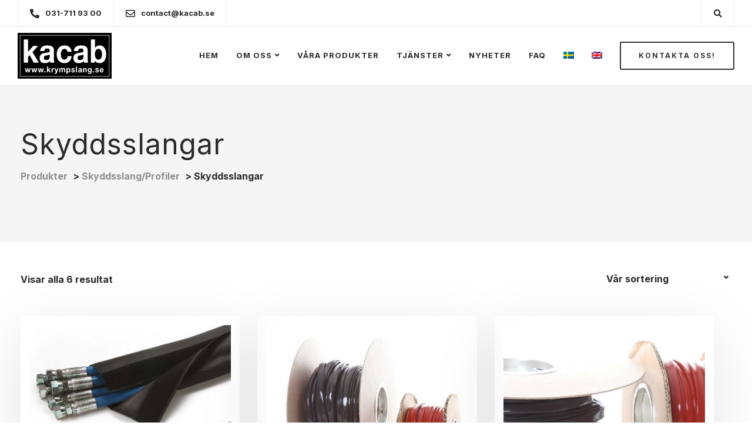

--- FILE ---
content_type: text/html; charset=UTF-8
request_url: https://www.krympslang.nu/produkter/skyddsslang-profiler/skyddsslangar/
body_size: 26948
content:
<!DOCTYPE html>
<html lang="sv-SE">
    <head>
        <meta charset="UTF-8">
        <meta name="viewport" content="width=device-width, initial-scale=1">
        <link rel="profile" href="https://gmpg.org/xfn/11">

        <meta name='robots' content='index, follow, max-image-preview:large, max-snippet:-1, max-video-preview:-1' />
<!-- Google tag (gtag.js) consent mode dataLayer added by Site Kit -->
<script type="wphb-delay-type" id="google_gtagjs-js-consent-mode-data-layer">
window.dataLayer = window.dataLayer || [];function gtag(){dataLayer.push(arguments);}
gtag('consent', 'default', {"ad_personalization":"denied","ad_storage":"denied","ad_user_data":"denied","analytics_storage":"denied","functionality_storage":"denied","security_storage":"denied","personalization_storage":"denied","region":["AT","BE","BG","CH","CY","CZ","DE","DK","EE","ES","FI","FR","GB","GR","HR","HU","IE","IS","IT","LI","LT","LU","LV","MT","NL","NO","PL","PT","RO","SE","SI","SK"],"wait_for_update":500});
window._googlesitekitConsentCategoryMap = {"statistics":["analytics_storage"],"marketing":["ad_storage","ad_user_data","ad_personalization"],"functional":["functionality_storage","security_storage"],"preferences":["personalization_storage"]};
window._googlesitekitConsents = {"ad_personalization":"denied","ad_storage":"denied","ad_user_data":"denied","analytics_storage":"denied","functionality_storage":"denied","security_storage":"denied","personalization_storage":"denied","region":["AT","BE","BG","CH","CY","CZ","DE","DK","EE","ES","FI","FR","GB","GR","HR","HU","IE","IS","IT","LI","LT","LU","LV","MT","NL","NO","PL","PT","RO","SE","SI","SK"],"wait_for_update":500};
</script>
<!-- End Google tag (gtag.js) consent mode dataLayer added by Site Kit -->

	<!-- This site is optimized with the Yoast SEO plugin v26.7 - https://yoast.com/wordpress/plugins/seo/ -->
	<title>Skyddsslangar  - Stort sortiment och bra priser!</title><link rel="preload" as="style" href="https://fonts.googleapis.com/css?family=Inter:400,700&display=swap" /><link rel="stylesheet" href="https://fonts.googleapis.com/css?family=Inter:400,700&display=swap" media="print" onload="this.media='all'" /><noscript><link rel="stylesheet" href="https://fonts.googleapis.com/css?family=Inter:400,700&display=swap" /></noscript>
	<meta name="description" content="Vi är experter skyddsslangar. KACAB har ett ständigt växande sortiment av kvalitativa produkter till bra priser. Kontakta KACAB!" />
	<link rel="canonical" href="https://www.krympslang.nu/produkter/skyddsslang-profiler/skyddsslangar/" />
	<meta property="og:locale" content="sv_SE" />
	<meta property="og:type" content="article" />
	<meta property="og:title" content="Skyddsslangar  - Stort sortiment och bra priser!" />
	<meta property="og:description" content="Vi är experter skyddsslangar. KACAB har ett ständigt växande sortiment av kvalitativa produkter till bra priser. Kontakta KACAB!" />
	<meta property="og:url" content="https://www.krympslang.nu/produkter/skyddsslang-profiler/skyddsslangar/" />
	<meta name="twitter:card" content="summary_large_image" />
	<script type="application/ld+json" class="yoast-schema-graph">{"@context":"https://schema.org","@graph":[{"@type":"CollectionPage","@id":"https://www.krympslang.nu/produkter/skyddsslang-profiler/skyddsslangar/","url":"https://www.krympslang.nu/produkter/skyddsslang-profiler/skyddsslangar/","name":"Skyddsslangar - Stort sortiment och bra priser!","isPartOf":{"@id":"https://www.krympslang.nu/#website"},"primaryImageOfPage":{"@id":"https://www.krympslang.nu/produkter/skyddsslang-profiler/skyddsslangar/#primaryimage"},"image":{"@id":"https://www.krympslang.nu/produkter/skyddsslang-profiler/skyddsslangar/#primaryimage"},"thumbnailUrl":"https://www.krympslang.nu/wp-content/uploads/2020/07/Flexibelt-slangskydd-logo-1000x1000-1.jpg","description":"Vi är experter skyddsslangar. KACAB har ett ständigt växande sortiment av kvalitativa produkter till bra priser. Kontakta KACAB!","breadcrumb":{"@id":"https://www.krympslang.nu/produkter/skyddsslang-profiler/skyddsslangar/#breadcrumb"},"inLanguage":"sv-SE"},{"@type":"ImageObject","inLanguage":"sv-SE","@id":"https://www.krympslang.nu/produkter/skyddsslang-profiler/skyddsslangar/#primaryimage","url":"https://www.krympslang.nu/wp-content/uploads/2020/07/Flexibelt-slangskydd-logo-1000x1000-1.jpg","contentUrl":"https://www.krympslang.nu/wp-content/uploads/2020/07/Flexibelt-slangskydd-logo-1000x1000-1.jpg","width":1000,"height":1000,"caption":"Flexibelt slangskydd"},{"@type":"BreadcrumbList","@id":"https://www.krympslang.nu/produkter/skyddsslang-profiler/skyddsslangar/#breadcrumb","itemListElement":[{"@type":"ListItem","position":1,"name":"Hem","item":"https://www.krympslang.nu/"},{"@type":"ListItem","position":2,"name":"Skyddsslang/Profiler","item":"https://www.krympslang.nu/produkter/skyddsslang-profiler/"},{"@type":"ListItem","position":3,"name":"Skyddsslangar"}]},{"@type":"WebSite","@id":"https://www.krympslang.nu/#website","url":"https://www.krympslang.nu/","name":"Krympslang.nu","description":"Vi kan Krympslang och Buntband!","publisher":{"@id":"https://www.krympslang.nu/#organization"},"potentialAction":[{"@type":"SearchAction","target":{"@type":"EntryPoint","urlTemplate":"https://www.krympslang.nu/?s={search_term_string}"},"query-input":{"@type":"PropertyValueSpecification","valueRequired":true,"valueName":"search_term_string"}}],"inLanguage":"sv-SE"},{"@type":"Organization","@id":"https://www.krympslang.nu/#organization","name":"KACAB Teknik AB","url":"https://www.krympslang.nu/","logo":{"@type":"ImageObject","inLanguage":"sv-SE","@id":"https://www.krympslang.nu/#/schema/logo/image/","url":"https://www.krympslang.nu/wp-content/uploads/2024/01/KACABse-logo-ny.svg","contentUrl":"https://www.krympslang.nu/wp-content/uploads/2024/01/KACABse-logo-ny.svg","width":1,"height":1,"caption":"KACAB Teknik AB"},"image":{"@id":"https://www.krympslang.nu/#/schema/logo/image/"},"sameAs":["https://www.facebook.com/krympslang","https://www.youtube.com/playlist?list=PLj0q24s-neZ6HD_wSefxc1h3AhcFpDC3o"]}]}</script>
	<!-- / Yoast SEO plugin. -->


<link rel='dns-prefetch' href='//www.googletagmanager.com' />
<link rel='dns-prefetch' href='//fonts.googleapis.com' />
<link href='https://fonts.googleapis.com' rel='preconnect' />
<link href='//fonts.gstatic.com' crossorigin='' rel='preconnect' />
<link rel='preconnect' href='https://fonts.gstatic.com' crossorigin />
<link rel="alternate" type="application/rss+xml" title=" &raquo; Webbflöde" href="https://www.krympslang.nu/feed/" />
<link rel="alternate" type="application/rss+xml" title=" &raquo; Kommentarsflöde" href="https://www.krympslang.nu/comments/feed/" />
<link rel="alternate" type="application/rss+xml" title="Webbflöde för  &raquo; Skyddsslangar, Kategori" href="https://www.krympslang.nu/produkter/skyddsslang-profiler/skyddsslangar/feed/" />
		<style>
			.lazyload,
			.lazyloading {
				max-width: 100%;
			}
		</style>
		<style id='wp-img-auto-sizes-contain-inline-css'>
img:is([sizes=auto i],[sizes^="auto," i]){contain-intrinsic-size:3000px 1500px}
/*# sourceURL=wp-img-auto-sizes-contain-inline-css */
</style>
<link rel='stylesheet' id='bootstrap-css' href='https://usercontent.one/wp/www.krympslang.nu/wp-content/themes/ekko/core/assets/css/global.min.css' media='all' />
<link rel='stylesheet' id='keydesign-style-css' href='https://usercontent.one/wp/www.krympslang.nu/wp-content/uploads/hummingbird-assets/5d453f8ba489a3867c21330b9bf20fb9.css' media='all' />
<link rel='stylesheet' id='child-style-css' href='https://usercontent.one/wp/www.krympslang.nu/wp-content/uploads/hummingbird-assets/4986468e87c7c8b0efdbab6b0462b9e4.css' media='all' />
<link rel='stylesheet' id='contact-form-7-css' href='https://usercontent.one/wp/www.krympslang.nu/wp-content/uploads/hummingbird-assets/69c7c916c48672ff4f0cbca892e7b94b.css' media='all' />
<link rel='stylesheet' id='kd-addon-style-css' href='https://usercontent.one/wp/www.krympslang.nu/wp-content/uploads/hummingbird-assets/b17e490c43110a7582a79501db92eb99.css' media='all' />
<style id='kd-addon-style-inline-css'>
.tt_button.second-style .iconita,#single-page #comments input[type="submit"]:hover,.tt_button.tt_secondary_button,.tt_button.tt_secondary_button .iconita,.team-carousel .owl-item .team-member.design-creative .team-socials a,.format-quote .entry-wrapper:before,.blog-single-title a:hover,.upper-footer i:hover,.wpb-js-composer .vc_tta-container .vc_tta-tabs.vc_tta-tabs-position-left .vc_tta-tab a:hover,.wpb-js-composer .vc_tta-container .vc_tta-tabs.vc_tta-tabs-position-left .vc_tta-tab.vc_active a,.wpb-js-composer .vc_tta-container .vc_tta-tabs.vc_tta-tabs-position-right .vc_tta-tab a:hover,.wpb-js-composer .vc_tta-container .vc_tta-tabs.vc_tta-tabs-position-right .vc_tta-tab.vc_active a,footer.underline-effect .textwidget a:hover,.kd-price-block .pb-price,.team-member.design-classic .kd-team-contact a:hover,#commentform #submit:hover,.kd-panel-subtitle ul>li:before,.kd-panel-subtitle ol>li:before,.tab-text-container ul>li:before,.side-content-text ul>li:before,.wpb_text_column ul>li:before,.modal-content-contact .redux-social-media-list i:hover,.related-content .portfolio .post-link:hover,.related-content .portfolio h5 a:hover,#posts-content .post-link:hover,.team-member.design-classic .team-socials .fab,.vc_grid-item-mini .blog-detailed-grid .vc_gitem-post-data.vc_gitem-post-data-source-post_date p:before,.vc_grid-item-mini .blog-detailed-grid .vc_gitem-post-data.vc_gitem-post-data-source-post_date div:before,#posts-content.blog-detailed-grid .entry-meta a:hover,.woocommerce div.product .woocommerce-tabs ul.tabs li.active a,.woocommerce div.product .woocommerce-tabs ul.tabs li a:hover,.large-counter .kd_counter_units,.footer_widget .redux-social-media-list i,.woocommerce ul.products li.product .categories a:hover,#single-page .bbp-login-form .user-submit:hover,.woocommerce-page ul.products li.product.woo-minimal-style .button,.woocommerce-page ul.products li.product.woo-minimal-style .added_to_cart,.menubar #main-menu .navbar-nav .mega-menu.menu-item-has-children .dropdown:hover > a,.key-icon-box .ib-link a,.footer-bar .footer-nav-menu ul li a:hover,#popup-modal .close:hover,body.maintenance-mode .container h2,.wpb-js-composer .vc_tta-container .vc_tta.vc_tta-style-classic.vc_tta-tabs-position-top .vc_tta-tabs-container .vc_tta-tabs-list li.vc_active a,.wpb-js-composer .vc_tta-container .vc_tta.vc_tta-style-classic.vc_tta-tabs-position-top .vc_tta-tabs-container .vc_tta-tabs-list li a:hover,blockquote:before,.feature-sections-wrapper .feature-sections-tabs .nav-tabs a:hover i,.feature-sections-wrapper .feature-sections-tabs .nav-tabs li.active a i,.woocommerce nav.woocommerce-pagination ul li a:hover,.port-prev.tt_button,.port-next.tt_button,.upper-footer .socials-widget a:hover .fa,.woocommerce .woocommerce-form-login .button:hover,.footer_widget ul a:hover,.side-content-text ul li:before,span.bbp-admin-links a:hover,#bbpress-forums #bbp-single-user-details #bbp-user-navigation a:hover,.vc_grid-item-mini .vc_gitem-post-data.vc_gitem-post-data-source-post_date div:before,.vc_grid-item-mini .vc_gitem-post-data.vc_gitem-post-data-source-post_author a:before,.vc_grid-item-mini .blog-detailed-grid .vc_btn3-container:hover a,.feature-sections-wrapper .feature-sections-tabs .nav-tabs a:hover,.topbar-lang-switcher ul li a:hover span,.feature-sections-wrapper .feature-sections-tabs .nav-tabs li.active a,div.bbp-breadcrumb a:hover,#bbpress-forums div.bbp-topic-author a.bbp-author-name,#bbpress-forums div.bbp-reply-author a.bbp-author-name,.kd_pie_chart .kd-piechart-icon,.row .vc_toggle_size_md.vc_toggle_simple .vc_toggle_title:hover h4,.row .vc_toggle_size_md.vc_toggle_default .vc_toggle_title:hover h4,.woocommerce .checkout_coupon .button:hover:hover,.woocommerce-page #payment #place_order:hover,.team-member.design-minimal .team-socials a,.woocommerce-cart #single-page table.cart .button:hover,.woocommerce-cart #single-page table.cart .actions .button:hover,.wpb-js-composer .vc_tta-container .vc_tta-color-white.vc_tta-style-modern .vc_tta-tab.vc_active a,.team-member.design-two:hover .team-socials .fab:hover,.team-member.design-two .team-socials .fab:hover,#single-page .return-to-shop a:hover,.woocommerce-error a,.woocommerce-info a,.woocommerce-message a,.woocommerce-cart .wc-proceed-to-checkout a.checkout-button:hover,.navbar-nav li.dropdown:hover .dropdown-menu:hover li a:hover,.woocommerce ul.products li.product h2:hover,.keydesign-cart .buttons .btn,.woocommerce .keydesign-cart .buttons .btn,.woocommerce #payment #place_order:hover,.woocommerce-page #payment #place_order:hover,.portfolio-meta.share-meta .fa:hover,.woocommerce-account #single-page .woocommerce-Button:hover,.woocommerce #respond input#submit:hover,.woocommerce-page ul.products li.product.woo-minimal-style .button:hover,.woocommerce-page ul.products li.product.woo-minimal-style .added_to_cart:hover,.blog_widget ul li a:hover,#posts-content .entry-meta a:hover,.woocommerce a.button:hover,.keydesign-cart:hover .cart-icon,#comments input[type="submit"],.search-submit:hover,.blog-single-content .tags a,.lower-footer a:hover,#posts-content .post .blog-single-title a:hover,#posts-content.blog-minimal-list .blog-single-title a:hover,#posts-content.blog-img-left-list .blog-single-title a:hover,.socials-widget a:hover .fa,.socials-widget a:hover,#customizer .ekko-tooltip,.footer_widget .menu li a:hover,.row .vc_toggle_size_md.vc_toggle_simple .vc_toggle_title:hover h4,#single-page .single-page-content .widget ul li a:hover,#comments .reply a:hover,#comments .comment-meta a:hover,#kd-slider .secondary_slider,#single-page .single-page-content .widget ul li.current-menu-item a,.team-socials .fa:hover,#posts-content .post .tt_button:hover .fa,#posts-content .post .tt_button:hover,.topbar-socials a:hover .fa,.pricing .pricing-price,.pricing-table .tt_button,.topbar-phone .iconsmind-Telephone ,.topbar-email .iconsmind-Mail,.modal-content-contact .key-icon-box .service-heading a:hover,.pricing-table.active .tt_button:hover,.footer-business-content a:hover,.vc_grid-item-mini .vc_gitem-zone .vc_btn3.vc_btn3-style-custom,.star-rating span,.es-accordion .es-heading h4 a:hover,.keydesign-cart ul.product_list_widget .cart-item:hover,.woocommerce .keydesign-cart ul.product_list_widget .cart-item:hover,#customizer .options a:hover i,.woocommerce .price_slider_wrapper .price_slider_amount .button,#customizer .options a:hover,#single-page input[type="submit"]:hover,#posts-content .post input[type="submit"]:hover,.active .pricing-option i,#comments .reply a:hover,.meta-content .tags a:hover,.navigation.pagination .next,.woocommerce-cart#single-page table.cart .product-name a:hover,.navigation.pagination .prev,.product_meta a:hover,.tags a:hover,.tagcloud a:hover,.tt_button.second-style,.lower-footer .pull-right a:hover,.woocommerce-review-link:hover,.section .wpcf7-mail-sent-ok,.blog-header-form .wpcf7-mail-sent-ok,.upper-footer .modal-menu-item,.video-socials a:hover .fa,.kd_pie_chart .pc-link a:hover,.vc_grid-item-mini .vc_gitem_row .vc_gitem-col h4:hover,.fa,.far,.fas,.fab,.wpcf7 .wpcf7-submit:hover,.contact .wpcf7-response-output,.video-bg .secondary-button:hover,#headerbg li a.active,#headerbg li a.active:hover,.footer-nav a:hover ,.wpb_wrapper .menu a:hover ,.text-danger,.blog_widget ul li a:before,.pricing i,.content-area .vc_grid .vc_gitem-zone-c .vc_general,code,#single-page .single-page-content ul li:before,.subscribe-form header .wpcf7-submit,#posts-content .page-content ul li:before,.chart-content .nc-icon-outline,.chart,.row .vc_custom_heading a:hover,.secondary-button-inverse,.primary-button.button-inverse:hover,.primary-button,a,.kd-process-steps .pss-step-number span,.navbar-default .navbar-nav > .active > a,.pss-link a:hover,.kd_number_string,.featured_content_parent .active-elem h4,.contact-map-container .toggle-map:hover .fa,.contact-map-container .toggle-map:hover,.testimonials.slider .tt-container:before,.tt_button:hover,div.wpforms-container-full .wpforms-form input[type=submit]:hover,div.wpforms-container-full .wpforms-form button[type=submit]:hover,.nc-icon-outline,.phb-simple-link:hover,.content-area .vc_grid-item-mini:hover .vc_gitem-zone-c .vc_gitem_row .vc_gitem-col h4,.woocommerce ul.products li.product h3:hover,.wpb_text_column ol>li:before,.wpb_text_column ul>li:before,.key-icon-box .ib-link a:hover,.features-tabs .tab-controls li a:hover,.features-tabs.tab-img-fullwidth li.active a,.wp-block-button .wp-block-button__link:hover,.wp-block-archives li a:hover,.wp-block-categories.wp-block-categories-list li a:hover,.cb-container .cb-img-area i,.kd-counter-icon i,.features-tabs .tab-controls li i,.key-icon-box i,.business-info-wrapper .toggle-map-info,.process-icon i,.kd-progress-icon i,.footer_widget ul.redux-social-media-list li i:hover,.side-content-wrapper i.section-icon,.menu-item-badge {color: #343434;}.navbar.navbar-default.navbar-shrink .menubar .navbar-nav .active > a,.navbar.navbar-default .menubar .navbar-nav .active > a {color: #343434!important;}.play-btn-primary-color .play-video:hover,.play-btn-primary-color .play-video,.play-btn-primary-color.play-video:hover,.play-btn-primary-color.play-video,.search .search-form .search-field,.feature-sections-wrapper .feature-sections-tabs .nav-tabs li.active a,.blog_widget .woocommerce-product-search .search-field,.features-tabs.tab-img-fullwidth li.active a,.pricing-table.active,.key-icon-box:hover .ib-wrapper,.cb-container:hover,.modal-content-inner .wpcf7-not-valid-tip,.section .wpcf7-mail-sent-ok,.toggle-map-info:hover,.blog-header-form .wpcf7-mail-sent-ok,.blog-header-form .wpcf7-not-valid-tip,.section .wpcf7-not-valid-tip,.kd-side-panel .wpcf7-not-valid-tip,.kd-process-steps.process-checkbox-template .pss-item:before,.kd-process-steps.process-checkbox-template,.kd-separator,.kd-separator .kd-separator-line {border-color: #343434;}.pricing .pricing-price.sale-yes .pt-normal-price:after,.woocommerce .single_variation_wrap button.button.alt.disabled,.video-modal .modal-content .close:hover,#single-page .bbp-login-form .user-submit,.bbpress #user-submit,.gform_wrapper .gform_footer input.button,.gform_wrapper .gform_footer input[type=submit],input[type="button"].ninja-forms-field,.modal-content-inner .wpcf7-submit:hover,.searchform #searchsubmit,#kd-slider,.kd-contact-form.light_background .wpcf7 .wpcf7-submit,.footer-newsletter-form .wpcf7 .wpcf7-submit,.kd_progressbarfill,.phone-wrapper,.wpb_wrapper #loginform .button,.woocommerce input.button,.email-wrapper,.woocommerce ul.products li.product .added_to_cart:hover,.footer-business-info.footer-socials a:hover,.parallax.with-overlay:after,.content-area .vc_grid-filter>.vc_grid-filter-item span:after,.tt_button.tt_secondary_button:hover,.pricing-table .tt_button:hover,.modal-content-inner .wpcf7-not-valid-tip,.kd-side-panel .wpcf7-not-valid-tip,.tt_button.second-style:hover,.pricing-table.active .tt_button,#customizer .screenshot a,.heading-separator,.blog-header-form .wpcf7-not-valid-tip,.section .wpcf7-not-valid-tip,.port-prev.tt_button:hover,.port-next.tt_button:hover,.owl-buttons div:hover,.row .vc_toggle_default .vc_toggle_icon,.row .vc_toggle_default .vc_toggle_icon::after,.row .vc_toggle_default .vc_toggle_icon::before,.woocommerce #respond input#submit,.woocommerce a.button,.upper-footer .modal-menu-item:hover,.contact-map-container .toggle-map,.portfolio-item .portfolio-content,.tt_button,#wrapper .vc_grid-btn-load_more .vc_general,.owl-dot span,.woocommerce a.remove:hover,.pricing .secondary-button.secondary-button-inverse:hover,.with-overlay .parallax-overlay,.secondary-button.secondary-button-inverse:hover,.secondary-button,#kd-slider .bullet-bar.tparrows,.primary-button.button-inverse,#posts-content .post input[type="submit"],.btn-xl,.with-overlay,.vc_grid-item-mini .vc_gitem-zone .vc_btn3.vc_btn3-style-custom:hover,.woocommerce .price_slider_wrapper .ui-slider-horizontal .ui-slider-range,.separator,.woocommerce button.button,.cb-container.cb_main_color:hover,.keydesign-cart .buttons .btn:hover,.woocommerce .keydesign-cart .buttons .btn:hover,.woocommerce ul.products li.product .button:hover,#single-page #comments input[type="submit"]:hover,.contact-map-container .toggle-map:hover,.wpcf7 .wpcf7-submit:hover,.owl-dot span,.features-tabs .tab.active,.pricing-table.DetailedStyle.active .pricing-title .pricing-title-content,.content-area .vc_grid .vc-gitem-zone-height-mode-auto.vc_gitem-zone.vc_gitem-zone-a:before,.row .vc_toggle_simple .vc_toggle_title:hover .vc_toggle_icon::after,.row .vc_toggle_simple .vc_toggle_title:hover .vc_toggle_icon::before,.wpcf7 .wpcf7-submit,.navigation.pagination .next:hover,#single-page .vc_col-sm-3 .wpcf7 .wpcf7-submit,.spinner:before,.toggle-map-info:hover,.content-area .vc_grid .vc_gitem-zone-c .vc_general:hover,.content-area .vc_grid-item-mini .vc_gitem-animate-fadeIn .vc_gitem-zone.vc_gitem-zone-a:before,.keydesign-cart .badge,.tags a:after,.tagcloud a:after,div.wpcf7 .wpcf7-form .ajax-loader,#bbp_search_submit,div.wpforms-container-full .wpforms-form input[type=submit],div.wpforms-container-full .wpforms-form button[type=submit],.comparison-pricing-table .vc_custom_heading.active,.comparison-pricing-table .pricing-row.active,#commentform #submit,footer.underline-effect .textwidget a:after,footer.underline-effect .navbar-footer li a:after,footer.underline-effect .footer_widget .menu li a:after,#main-menu.underline-effect .navbar-nav .mega-menu .dropdown-menu .menu-item a:after,#main-menu.underline-effect .navbar-nav .menu-item .dropdown-menu .menu-item a:after,.kd-process-steps.process-checkbox-template .pss-step-number span:before,.kd-process-steps.process-checkbox-template .pss-step-number:before,.kd-process-steps.process-checkbox-template .pss-item:before,.blog-page-numbers li.active a,.woocommerce nav.woocommerce-pagination ul li span.current,.woocommerce span.onsale,.kd-price-switch input:checked + .price-slider,.team-member.design-classic .kd-team-contact .kd-team-email:before,.team-member.design-classic .kd-team-contact .kd-team-phone:before,.team-member.design-creative .team-image:before,.team-member.design-creative .team-content-hover:before,.testimonials.slider.with-image .tt-content .tt-container,.ib-hover-2.key-icon-box:hover .ib-wrapper,#main-menu.background-dropdown-effect .navbar-nav .menu-item-has-children .dropdown-menu a:hover,.team-member.design-classic .team-socials a:after,.woocommerce .price_slider_wrapper .ui-slider .ui-slider-handle,.navigation.pagination .prev:hover,.kd-panel-phone:after,.kd-panel-email:after,.kd-panel-social-list .redux-social-media-list a:after,footer.underline-effect .footer_widget ul li.cat-item a:after,.play-btn-primary-color .play-video,.wp-block-button__link,.cd-handle,.timeline-item-wrapper.full-link-card .timeline-full-link:hover,.timeline-item-wrapper.full-link-card:hover + .timeline-item-arrow + .timeline-item-point {background-color: #343434;}.menu-item-badge {background-color: #3434341f;}#single-page .bbp-login-form .user-submit,#single-page #comments input[type="submit"]:hover,.navigation.pagination .next,.navigation.pagination .prev,.upper-footer .modal-menu-item,.wpcf7 .wpcf7-submit:hover,.tt_button,#wrapper .vc_grid-btn-load_more .vc_general,div.wpforms-container-full .wpforms-form input[type=submit]:hover,div.wpforms-container-full .wpforms-form button[type=submit]:hover,.navigation.pagination .next,.navigation.pagination .prev,.woocommerce ul.products li.product .button:hover,.woocommerce .price_slider_wrapper .ui-slider .ui-slider-handle,.pricing.active,.vc_grid-item-mini .vc_gitem-zone .vc_btn3.vc_btn3-style-custom,.primary-button.button-inverse:hover,.primary-button.button-inverse,.keydesign-cart .buttons .btn,.woocommerce .keydesign-cart .buttons .btn,.wpcf7 .wpcf7-submit,.wpb_wrapper #loginform .button,.owl-buttons div:hover,.woocommerce button.button,.woocommerce a.button,.content-area .vc_grid .vc_gitem-zone-c .vc_general,#commentform #submit,div.wpforms-container-full .wpforms-form input[type=submit],div.wpforms-container-full .wpforms-form button[type=submit],.wp-block-button__link,#posts-content .post input[type="submit"],.woocommerce ul.products li.product .added_to_cart,.woocommerce input.button,.owl-dot.active span,.owl-dot:hover span {border: 2px solid #343434;}div.wpcf7 .wpcf7-form .ajax-loader {border: 5px solid #343434;}.blog_widget .woocommerce-product-search .search-field,.blog_widget .search-form .search-field,.page-404 .tt_button,#wrapper .widget-title,.blockquote-reverse,.testimonials.slider.owl-dot.active span,.tags a:hover,.tagcloud a:hover,.contact-map-container .toggle-map:hover,.navigation.pagination .next:hover,.navigation.pagination .prev:hover,.contact .wpcf7-response-output,.video-bg .secondary-button,#single-page .single-page-content .widget .widgettitle,.image-bg .secondary-button,.contact .wpcf7-form-control-wrap textarea.wpcf7-form-control:focus,.contact .wpcf7-form-control-wrap input.wpcf7-form-control:focus,.team-member-down:hover .triangle,.team-member:hover .triangle,.comparison-pricing-table .vc_custom_heading.active,.comparison-pricing-table .pricing-row.active,.features-tabs .tab.active:after,.tabs-image-left.features-tabs .tab.active:after,.secondary-button-inverse,.kd-process-steps.process-number-template ul li:hover,.wpb-js-composer .vc_tta-container .vc_tta.vc_tta-style-classic.vc_tta-tabs-position-top .vc_tta-tabs-container .vc_tta-tabs-list li.vc_active a,.vc_separator .vc_sep_holder .vc_sep_line,.timeline-item-wrapper.full-link-card:hover + .timeline-item-arrow {border-color: #343434;}.wpb-js-composer .vc_tta-container .vc_tta-tabs.vc_tta-tabs-position-left .vc_tta-tab.vc_active a,.wpb-js-composer .vc_tta-container .vc_tta-tabs.vc_tta-tabs-position-right .vc_tta-tab.vc_active a,.wpb-js-composer .vc_tta-container .vc_tta-tabs.vc_tta-tabs-position-left .vc_tta-tab.vc_active,.wpb-js-composer .vc_tta-container .vc_tta-tabs.vc_tta-tabs-position-right .vc_tta-tab.vc_active {border-bottom-color: #343434;}.wpb-js-composer .vc_tta-container.vc_tta-tabs.vc_tta-tabs-position-left .vc_tta-tab:before {border-right: 9px solid #343434;}.wpb-js-composer .vc_tta-container .vc_tta.vc_tta-style-classic.vc_tta-tabs-position-top .vc_tta-tabs-container .vc_tta-tabs-list li:before {border-top: 9px solid #343434;}#wrapper .vc_grid-btn-load_more .vc_general:hover,.tt_button.btn_secondary_color.tt_secondary_button:hover,.tt_button.btn_secondary_color,#wrapper.btn-hover-2 .wpcf7 .wpcf7-submit:hover,.btn-hover-2 #commentform #submit:hover,.btn-hover-2 .kd-panel-contact .wpcf7-submit:hover,.play-btn-secondary-color .play-video {background-color: #343434;}.tt_button.btn_secondary_color.tt_secondary_button .iconita,.tt_button.btn_secondary_color.tt_secondary_button,.tt_button.btn_secondary_color:hover {color: #343434;}.tt_button.btn_secondary_color {border: 2px solid #343434;}#wrapper .vc_grid-btn-load_more .vc_general:hover,.play-btn-secondary-color .play-video:hover,.play-btn-secondary-color .play-video,.play-btn-secondary-color.play-video:hover,.play-btn-secondary-color.play-video,#wrapper.btn-hover-2 .wpcf7 .wpcf7-submit:hover,.btn-hover-2 #commentform #submit:hover,.btn-hover-2 .kd-panel-contact .wpcf7-submit:hover {border-color: #343434;}h1,h2,h3,h4,h5,.wp-block-search .wp-block-search__label,.kd_progress_bar .kd_progb_head .kd-progb-title h4,.es-accordion .es-heading h4 a,.wpb-js-composer .vc_tta-color-white.vc_tta-style-modern .vc_tta-tab>a:hover,#comments .fn,#comments .fn a,.portfolio-block h4,.rw-author-details h4,.testimonials.slider .author,.vc_grid-item-mini .vc_gitem_row .vc_gitem-col h4,.team-content h5,.key-icon-box .service-heading,.post a:hover,.kd_pie_chart .kd_pc_title,.kd_pie_chart .pc-link a,.testimonials .tt-content h4,.kd-photobox .phb-content h4,.kd-process-steps .pss-text-area h4,.widget-title,.kd-promobox .prb-content h4,.bp-content h4,.reply-title,.product_meta,.blog-header .section-heading,.tcards-title,.tcards_header .tcards-name,.woocommerce-result-count,.pss-link a,.navbar-default .nav li a,.logged-in .navbar-nav a,.navbar-nav .menu-item a,.woocommerce table.shop_attributes th,.portfolio-block strong,.keydesign-cart .nc-icon-outline-cart,.portfolio-meta.share-meta .fa,.subscribe input[type="submit"],.es-accordion .es-speaker-container .es-speaker-name,.pricing-title,.woocommerce-cart#single-page table.cart .product-name a,.wpb-js-composer .vc_tta-container .vc_tta-color-white.vc_tta-style-modern .vc_tta-tab>a,.rw_rating .rw-title,.group_table .label,.cb-container.cb_transparent_color:hover .cb-heading,.app-gallery .ag-section-desc h4,.single-post .wpb_text_column strong,.owl-buttons div,#single-page .single-page-content .widget ul li a,.modal-content-contact .key-icon-box .service-heading a,.woocommerce-ordering select,.woocommerce div.product .woocommerce-tabs .panel #reply-title,.page-404 .section-subheading,.showcoupon:hover,.pricing-table .pricing-img i,.navbar-default .navbar-nav > li > a:hover,.testimonials.slider.with-image .tt-container h6,.socials-widget a:hover .fa,.socials-widget a:hover,.owl-nav div,#comments label,.author-box-wrapper .author-name h6,.keydesign-cart .empty-cart,.play-video:hover .fa-play,.author-website,.post-link:hover,#comments .reply a:hover,.author-desc-wrapper a:hover,.blog-single-content .tags a:hover,.woocommerce #coupon_code,.woocommerce .quantity .qty,.kd-price-block .pb-content-wrap .pb-pricing-wrap,.blog-single-title a,.topbar-phone a:hover,.topbar-email a:hover,.topbar #menu-topbar-menu li a:hover,.navbar-topbar li a:hover,.fa.toggle-search:hover,.business-info-header i,.tt_secondary_button.tt_third_button:hover,.tt_secondary_button.tt_third_button:hover .fa,.keydesign-cart .subtotal,#single-page p.cart-empty,blockquote cite,.cta-icon i,.pricing .pricing-option strong,.pricing-table.DetailedStyle .pricing .pricing-price,body.maintenance-mode .countdown,.mobile-cart .keydesign-cart,body.woocommerce-page .entry-header .section-heading,.feature-sections-wrapper .feature-sections-tabs .nav-tabs a,.team-member.design-minimal .team-socials a:hover,.content-area .vc_grid-filter>.vc_grid-filter-item:hover>span,.key-icon-box .ib-link a:hover,.rw-link a:hover,.tcards-link a:hover,.team-link a:hover,.feature-sections-wrapper .side-content-wrapper .simple-link:hover,.woocommerce ul.products li.product .price,.woocommerce-page ul.products li.product.woo-minimal-style:hover .button:hover,.breadcrumbs,.kd_pie_chart .pc_percent_container,.product_meta a:hover,.modal-content-contact .key-icon-box.icon-left.icon-default .fa,.navbar-default .nav:hover > li.dropdown:hover > a,.menubar #main-menu .navbar-nav .mega-menu.menu-item-has-children .dropdown > a,#posts-content.blog-detailed-grid .entry-meta a,.woocommerce nav.woocommerce-pagination ul li a,.content-area .vc_grid-filter>.vc_grid-filter-item.vc_active>span,.feature-sections-wrapper .feature-sections-tabs .nav-tabs a i,.vc_toggle_simple .vc_toggle_title .vc_toggle_icon::after,.vc_toggle_simple .vc_toggle_title .vc_toggle_icon::before,.testimonials .tt-content .content,.es-accordion .es-time,.es-accordion .es-time i,.related-content .portfolio .post-link,.phb-simple-link,.ps-secondary-variant,.ps-default-variant,.vc_custom_heading.post-link,#posts-content .post-link,.kd-price-block .pb-content-wrap h5 a {color: #2a2a2a;}.ib-link.iconbox-main-color a:hover{color: #2a2a2a !important;}.vc_toggle.vc_toggle_default .vc_toggle_icon,.row .vc_toggle_size_md.vc_toggle_default .vc_toggle_title .vc_toggle_icon:before,.row .vc_toggle_size_md.vc_toggle_default .vc_toggle_title .vc_toggle_icon:after,.searchform #searchsubmit:hover {background-color: #2a2a2a;}.menubar #main-menu .navbar-nav .mega-menu.menu-item-has-children .dropdown > a {color: #2A2A2A !important;}.navbar-default .navbar-toggle .icon-bar,.navbar-toggle .icon-bar:before,.navbar-toggle .icon-bar:after {background-color: #2A2A2A;}.kd-contact-form.light_background .wpcf7 .wpcf7-submit:hover {background-color: #2a2a2a !important;}.kd_counter_number:after {background-color: #4c4c4c;}.testimonials.slider .owl-dot:hover span {border-color: #2a2a2a;}.cb-container.cb_transparent_color:hover .cb-text-area p {color: #4c4c4c;}.wpcf7 .wpcf7-text::-webkit-input-placeholder { color: #2a2a2a; }.wpcf7 .wpcf7-text::-moz-placeholder { color: #2a2a2a; }.wpcf7 .wpcf7-text:-ms-input-placeholder { color: #2a2a2a; }.wpcf7-form-control-wrap .wpcf7-textarea::-webkit-input-placeholder { color: #2a2a2a; }.wpcf7-form-control-wrap .wpcf7-textarea::-moz-placeholder {color: #2a2a2a; }.wpcf7-form-control-wrap .wpcf7-textarea:-ms-input-placeholder {color: #2a2a2a; }.footer-newsletter-form .wpcf7-form .wpcf7-email,.footer-business-info.footer-socials a,.upper-footer {background-color: #1A1A1A;}.upper-footer {border-color: #1A1A1A;}.footer-business-info,.lower-footer {background-color: #1A1A1A;}.lower-footer,.upper-footer,.upper-footer .socials-widget .fa,.footer_widget p {color: #FFFFFF;}.lower-footer a,.upper-footer a {color: #ffffff !important;}.lower-footer a:hover,.upper-footer a:hover {color: #dd9933 !important;}.upper-footer i,.upper-footer .widget-title,.upper-footer .modal-menu-item,.footer_widget ul.redux-social-media-list li i {color: #FFFFFF;}.upper-footer .widget-title,.upper-footer #wp-calendar caption,.footer_widget .menu li a,.lower-footer ul li.cat-item a,.footer-nav-menu .navbar-footer li a,.lower-footer span,.lower-footer a {font-weight: 700;font-size: 15px;text-transform: uppercase;}.transparent-navigation .navbar.navbar-default.navbar-shrink .topbar-lang-switcher ul:not(:hover) li a,.transparent-navigation .navbar.navbar-default.navbar-shrink .topbar-search .fa.toggle-search,.transparent-navigation .navbar.navbar-default.navbar-shrink #menu-topbar-menu li a,.transparent-navigation .navbar.navbar-default.navbar-shrink .navbar-topbar li a,.transparent-navigation .navbar.navbar-default.navbar-shrink .topbar-phone .iconsmind-Telephone,.transparent-navigation .navbar.navbar-default.navbar-shrink .topbar-email .iconsmind-Mail,.transparent-navigation .navbar.navbar-default.navbar-shrink .topbar-phone a,.transparent-navigation .navbar.navbar-default.navbar-shrink .topbar-email a,.transparent-navigation .navbar.navbar-default.navbar-shrink .topbar-contact .fa,.topbar-lang-switcher ul li a,.cart-icon-container,.topbar-lang-switcher,.topbar-menu,.topbar-extra-content .topbar-search,.topbar-extra-content .fa.toggle-search,.topbar-phone .iconsmind-Telephone,.topbar-email .iconsmind-Mail,.topbar .redux-social-media-list a .fab,.navbar.navbar-default .topbar-contact i,.navbar.navbar-default .topbar-phone a,.navbar.navbar-default .topbar-email a,.navbar.navbar-default .topbar-opening-hours,.transparent-navigation .navbar.navbar-default.navbar-shrink .topbar-opening-hours {color: #2A2A2A !important;}.topbar-extra-content .keydesign-cart svg {fill: #2A2A2A !important;}.topbar-lang-switcher ul li a:hover span,.topbar-search .fa.toggle-search:hover,#menu-topbar-menu a:hover,.topbar .redux-social-media-list a:hover .fab,.navbar-topbar a:hover,.transparent-navigation #menu-topbar-menu li a:hover,.transparent-navigation .navbar.navbar-default .topbar-phone a:hover,.transparent-navigation .navbar.navbar-default .topbar-email a:hover,.navbar.navbar-default .topbar-phone a:hover,.navbar.navbar-default .topbar-email a:hover {color: #2A2A2A !important;}.navbar.navbar-default.contained .container,.navbar.navbar-default .menubar,.navbar.navbar-default.navbar-shrink.fixed-menu,.keydesign-cart .keydesign-cart-dropdown,.navbar.navbar-default .dropdown-menu,#main-menu .navbar-nav .mega-menu > .dropdown-menu:before {background-color: #FFFFFF !important;}.keydesign-cart .keydesign-cart-dropdown,#main-menu .navbar-nav.navbar-shrink .menu-item-has-children .dropdown-menu,.navbar-nav.navbar-shrink .menu-item-has-children .dropdown-menu,.navbar.navbar-default.navbar-shrink .keydesign-cart .keydesign-cart-dropdown,.navbar.navbar-default.navbar-shrink .dropdown-menu,.navbar.navbar-default.navbar-shrink.contained .container,body:not(.transparent-navigation) .navbar.navbar-default.contained .container,.navbar.navbar-default.navbar-shrink .menubar {background-color: #FFFFFF !important;}.mobile-search,.mobile-search .fa.toggle-search,.navbar-default .menu-item-has-children .mobile-dropdown,.navbar-default .menu-item-has-children:hover .dropdown-menu .dropdown:before,.navbar.navbar-default .mobile-cart .keydesign-cart .cart-icon,.keydesign-cart .nc-icon-outline-cart,.transparent-navigation .navbar.navbar-default .menubar .navbar-nav .dropdown-menu a,.navbar.navbar-default .menubar .navbar-nav a {color: #2A2A2A !important;}.mobile-cart .keydesign-cart svg {fill: #2A2A2A}@media (min-width: 960px) {.transparent-navigation .navbar.navbar-default,.transparent-navigation .navbar.navbar-default .container,.transparent-navigation .navbar.navbar-default.contained,.transparent-navigation .navbar .topbar,.transparent-navigation .navbar .menubar {background-color: transparent !important;}.transparent-navigation .navbar:not(.navbar-shrink) #menu-topbar-menu li a,.transparent-navigation .navbar:not(.navbar-shrink) .navbar-topbar li a,.transparent-navigation .navbar:not(.navbar-shrink) .topbar-phone .iconsmind-Telephone,.transparent-navigation .navbar:not(.navbar-shrink) .topbar-email .iconsmind-Mail,.transparent-navigation .navbar:not(.navbar-shrink) .topbar-socials a .fab,.transparent-navigation .navbar:not(.navbar-shrink) .navbar.navbar-default .topbar-phone a,.transparent-navigation .navbar:not(.navbar-shrink) .topbar-email a,.transparent-navigation .navbar:not(.navbar-shrink) .topbar-contact i,.transparent-navigation .navbar:not(.navbar-shrink) .topbar-contact span,.transparent-navigation .navbar:not(.navbar-shrink) .topbar-opening-hours,.transparent-navigation .topbar-lang-switcher ul,.transparent-navigation .topbar-lang-switcher ul:not(:hover) li a,.transparent-navigation .navbar.navbar-default:not(.navbar-shrink) .topbar-search .fa.toggle-search:not(.fa-times),.transparent-navigation .navbar.navbar-default:not(.navbar-shrink) .nav > .menu-item > a,.transparent-navigation .navbar:not(.navbar-shrink) .keydesign-cart .cart-icon,.transparent-navigation .keydesign-cart .badge,.transparent-navigation #logo .logo {color: #FFFFFF !important;}.transparent-navigation .navbar.navbar-default:not(.navbar-shrink) .keydesign-cart svg,.transparent-navigation .navbar:not(.navbar-shrink) .topbar .keydesign-cart svg {fill: #FFFFFF !important;}.transparent-navigation .navbar.navbar-default.navbar-shrink .keydesign-cart svg {fill: #2A2A2A !important;}}.navbar-default.navbar-shrink .menu-item-has-children .mobile-dropdown,.navbar-default.navbar-shrink .menu-item-has-children:hover .dropdown-menu .dropdown:before,.keydesign-cart ul.product_list_widget .subtotal strong,.keydesign-cart ul.product_list_widget .cart-item,.keydesign-cart ul.product_list_widget .product-quantity,.keydesign-cart .subtotal .amount,.navbar-default.navbar-shrink #main-menu .navbar-nav .menu-item-has-children .dropdown-menu a,.transparent-navigation .navbar-shrink#logo .logo,#main-menu .navbar-nav.navbar-shrink .menu-item-has-children .mobile-dropdown,#main-menu .navbar-nav.navbar-shrink .menu-item-has-children:hover .dropdown-menu .dropdown:before,#main-menu .navbar-nav.navbar-shrink .menu-item-has-children .dropdown-menu a,.transparent-navigation .navbar.navbar-default.navbar-shrink .menubar .navbar-nav .dropdown-menu a,.navbar.navbar-default.navbar-shrink .keydesign-cart .keydesign-cart-dropdown,.navbar.navbar-default.navbar-shrink .keydesign-cart .nc-icon-outline-cart,.navbar.navbar-default.navbar-shrink .menubar .navbar-nav a,.navbar.navbar-default.navbar-shrink .keydesign-cart .cart-icon {color: #2A2A2A !important;}#logo .logo {color: #2A2A2A !important;}.transparent-navigation .navbar-shrink #logo .logo,.navbar-shrink #logo .logo {color: #2A2A2A !important;}body,.box,.cb-text-area p,body p ,.upper-footer .search-form .search-field,.upper-footer select,.footer_widget .wpml-ls-legacy-dropdown a,.footer_widget .wpml-ls-legacy-dropdown-click a {color: #4c4c4c;font-weight: 400;font-family: 'Inter';font-size: 16px;line-height: 26px;}.key-icon-box a p,.key-icon-box a:hover p {color: #4c4c4c;}.container #logo .logo {}.container h1 {color: #2a2a2a;font-weight: 400;font-family: 'Inter';letter-spacing: 1px;}.container h2,#popup-modal .modal-content h2,h2.blog-single-title a{color: #2a2a2a;font-weight: 400;font-family: 'Inter';font-size: 44px;line-height: 56px;}.container h3 {color: #2a2a2a;font-weight: 400;font-family: 'Inter';}.content-area .vc_grid-item-mini .vc_gitem_row .vc_gitem-col h4,.container h4,.kd-photobox .phb-content h4 {color: #2a2a2a;font-weight: 400;font-family: 'Inter';font-size: 24px;line-height: 30px;}.vc_grid-item-mini .vc_custom_heading h5,.container h5 {color: #2a2a2a;font-weight: 400;font-family: 'Inter';}.container h6,.key-icon-box h6.service-heading {font-family: 'Inter';font-size: 18px;line-height: 30px;}.topbar-phone,.topbar-email,.topbar-socials a,#menu-topbar-menu a,.navbar-topbar a,.topbar-opening-hours,.topbar-lang-switcher ul li span {font-weight: 400;font-size: 13px;}body .navbar-default .nav li a,body .modal-menu-item {font-weight: 400;font-family: 'Inter';font-size: 13px;text-transform: uppercase;letter-spacing: 1px;}.entry-header.blog-header {background-color: #000000;}.search:not(.post-type-archive-product) .breadcrumbs,.search .entry-header .section-heading,.archive.author .breadcrumbs,.archive.author .entry-header .section-heading,.archive.category .breadcrumbs,.archive.category .entry-header .section-heading,.archive.tag .breadcrumbs,.archive.tag .entry-header .section-heading,.archive.date .breadcrumbs,.archive.date .entry-header .section-heading,.blog .breadcrumbs,.blog .entry-header .section-heading,.blog .entry-header .section-subheading {color: #FFFFFF;}.hover_solid_primary:hover { background-color: #343434 !important; border-color: #343434 !important; color: #fff !important;}.btn-hover-2 .tt_button.tt_primary_button.btn_primary_color:hover {background-color: #343434 !important;}.btn-hover-2 .hover_solid_primary.tt_button::before {background-color: #343434 !important;}.btn-hover-2 .hover_solid_primary.tt_button:hover {border-color: #343434 !important;}.hover_solid_secondary:hover { background-color: #343434 !important; border-color: #343434 !important; color: #fff !important;}.vc_grid-item-mini .blog-detailed-grid .vc_btn3-container:hover a,.btn-hover-2 .tt_button:hover,.woocommerce .btn-hover-2 ul.products li.product.woo-detailed-style .added_to_cart:hover,.woocommerce .btn-hover-2 ul.products li.product.woo-detailed-style .button:hover,.btn-hover-2 .woocommerce ul.products li.product.woo-detailed-style .added_to_cart:hover,.btn-hover-2 .woocommerce ul.products li.product.woo-detailed-style .button:hover { color: #fff !important; border-color: #343434 !important;}.btn-hover-2 .tt_button.tt_primary_button.btn_secondary_color:hover,.btn-hover-2 .tt_button::before,.woocommerce .btn-hover-2 ul.products li.product.woo-detailed-style .added_to_cart::before,.woocommerce .btn-hover-2 ul.products li.product.woo-detailed-style .button::before,.btn-hover-2 .woocommerce ul.products li.product.woo-detailed-style .added_to_cart::before,.btn-hover-2 .woocommerce ul.products li.product.woo-detailed-style .button::before { background-color: #343434 !important;}.hover_outline_primary:hover { background-color: #343434 !important; border-color: #343434 !important; background: transparent !important;}.hover_outline_secondary:hover { color: #343434 !important; border-color: #343434 !important; background-color: transparent !important;}.wpb_wrapper #loginform .input,.woocommerce-product-search .search-field,.search-form .search-field,.wpcf7 input[type="date"],.wpcf7 .wpcf7-text,.wpcf7 .wpcf7-email,.wpcf7 .wpcf7-select,.wpcf7 .wpcf7-select,.wpcf7-form textarea,.wpb_wrapper #loginform .input,.wpcf7 input[type="date"],.wpcf7 .wpcf7-text,.wpcf7 .wpcf7-email,.wpcf7 .wpcf7-select,.modal-content-inner .wpcf7 .wpcf7-text,.modal-content-inner .wpcf7 .wpcf7-email {font-weight: 400;color: #535353;font-size: 16px;}.wpcf7 .wpcf7-text::-webkit-input-placeholder { color: #535353; }.wpcf7 .wpcf7-text::-moz-placeholder { color: #535353; }.wpcf7 .wpcf7-text:-ms-input-placeholder { color: #535353; }.wpcf7-form-control-wrap .wpcf7-textarea::-webkit-input-placeholder { color: #535353; }.wpcf7-form-control-wrap .wpcf7-textarea::-moz-placeholder {color: #535353; }.wpcf7-form-control-wrap .wpcf7-textarea:-ms-input-placeholder {color: #535353; }.woocommerce ul.products li.product .added_to_cart,.woocommerce ul.products li.product .button,.woocommerce div.product form.cart .button,.tt_button,.wpcf7 .wpcf7-submit,.content-area .vc_grid .vc_gitem-zone-c .vc_general,.tt_button.modal-menu-item,.vc_grid-item-mini .blog-detailed-grid .vc_btn3-container a,.pricing-table .tt_button,.pricing-table.active .tt_button,.woocommerce .widget_shopping_cart .button,.woocommerce .widget_shopping_cart .button:hover {font-weight: 700;font-family: 'Inter';font-size: 12px;text-transform: uppercase;letter-spacing: 2px;}.woocommerce ul.products li.product .added_to_cart,.woocommerce ul.products li.product .button,.woocommerce div.product form.cart .button,#commentform #submit,#wrapper .vc_grid-btn-load_more .vc_general,.tt_button,.wpcf7 .wpcf7-submit,.content-area .vc_grid .vc_gitem-zone-c .vc_general,.tt_button.modal-menu-item {padding-top: 5px;padding-bottom: 5px;padding-left: 30px;padding-right: 30px;}.menubar {padding-top: 10px;padding-bottom: 10px;}.rw-authorimg img,.woocommerce #review_form #commentform input[type="text"],.woocommerce #review_form #commentform input[type="email"],.woocommerce #review_form #respond #comment,.wpcf7 .wpcf7-text,.wpcf7 .wpcf7-number,.wpcf7-form textarea,.wpcf7 .wpcf7-email,.wpcf7 .wpcf7-select,.wpcf7 input[type="date"],.blog-header-form .wpcf7 .wpcf7-email,.section .wpcf7-not-valid-tip,.kd-side-panel .wpcf7-not-valid-tip,#single-page #comments input[type="text"],#single-page #comments input[type="email"],#single-page #comments input[type="url"],#single-page #comments textarea,#comments input[type="text"],#comments input[type="email"],#comments input[type="url"],#comments textarea,.wpb_wrapper #loginform .input,.woocommerce #wrapper .quantity .qty,.features-tabs .tab-controls li a,.woocommerce-checkout .woocommerce form .form-row select,.woocommerce-checkout .woocommerce form .form-row input.input-text,.woocommerce-checkout .woocommerce form .form-row textarea,.woocommerce-checkout #single-page .select2-container--default .select2-selection--single,.woocommerce-checkout .woocommerce #coupon_code,.woocommerce-cart #single-page table.cart .quantity .qty,.woocommerce .coupon #coupon_code,.timeline-item .timeline-item-wrapper {border-radius: 0px;}.vc_wp_search .search-field,.rw-authorimg img,.add_to_cart_button,.woocommerce-error .button,.woocommerce-info .button,.woocommerce-message .button,div.wpforms-container-full .wpforms-form input[type=submit],div.wpforms-container-full .wpforms-form button[type=submit],div.wpforms-container-full .wpforms-form input[type=email],div.wpforms-container-full .wpforms-form input[type=number],div.wpforms-container-full .wpforms-form input[type=search],div.wpforms-container-full .wpforms-form input[type=text],div.wpforms-container-full .wpforms-form input[type=url],div.wpforms-container-full .wpforms-form select,div.wpforms-container-full .wpforms-form textarea,.wpforms-confirmation-container-full,div[submit-success] > .wpforms-confirmation-container-full:not(.wpforms-redirection-message),.bbp-login-form .bbp-username input,.bbp-login-form .bbp-email input,.bbp-login-form .bbp-password input,.blog_widget #bbp_search,#bbpress-forums #bbp-search-form #bbp_search,#user-submit,#bbp_search_submit,.woocommerce ul.products li.product .added_to_cart,.woocommerce ul.products li.product .button,#commentform #submit,#single-page #commentform #submit,#wrapper .vc_grid-btn-load_more .vc_general,.woocommerce #review_form #respond .form-submit #submit,.blog-social-sharing .share_button,.tt_button,.wpcf7 .wpcf7-submit,.tt_button.modal-menu-item,.vc_grid-item-mini .blog-detailed-grid .vc_btn3-container a,#single-page .bbp-login-form .user-submit,.woocommerce .woocommerce-form-login .button,.woocommerce .checkout_coupon .button,.content-area .vc_grid .vc_gitem-zone-c .vc_general,.woocommerce #payment #place_order,.woocommerce-page #payment #place_order,.woocommerce-cart #single-page table.cart .button,.woocommerce-cart .wc-proceed-to-checkout a.checkout-button,#single-page .return-to-shop a,.woocommerce-account #single-page .woocommerce-Button,.keydesign-cart .buttons .btn,.woocommerce div.product form.cart .button,.back-to-top,.blog-page-numbers li.active a,.woocommerce nav.woocommerce-pagination ul li a,.woocommerce nav.woocommerce-pagination ul li span,.tags a:after,.tagcloud a:after,.kd-contact-form.inline-cf.white-input-bg,.woocommerce-account #single-page .woocommerce-button,.woocommerce-account #single-page .button,.wpb_wrapper #loginform .button,.owl-nav div.owl-next,.owl-nav div.owl-prev,.team-member.design-classic .team-socials a:after,.team-member.design-classic .kd-team-contact .kd-team-email:before,.team-member.design-classic .kd-team-contact .kd-team-phone:before,#wrapper .tparrows:not(.hades):not(.ares):not(.hebe):not(.hermes):not(.hephaistos):not(.persephone):not(.erinyen):not(.zeus):not(.metis):not(.dione):not(.uranus),.kd-panel-phone:after,.kd-panel-email:after,.kd-panel-social-list .redux-social-media-list a:after {border-radius: 3px;}.inline-cf .wpcf7-form-control-wrap input,.woocommerce #wrapper .quantity .qty {border-bottom-left-radius: 3px;border-top-left-radius: 3px;}.related-posts .post img,.related-content .portfolio img,#posts-content.blog-img-left-list .entry-image,#posts-content.blog-img-left-list .post img,#posts-content.blog-detailed-grid .post img,#posts-content.blog-minimal-grid .post img,.video-modal-local,.woocommerce-error,.woocommerce-info,.woocommerce-message,#main-menu .navbar-nav .dropdown-menu a,.content-area .vc_gitem-animate-scaleRotateIn .vc_gitem-zone-b,.content-area .vc_gitem-animate-scaleRotateIn .vc_gitem-zone-a,.content-area .vc_gitem-animate-fadeIn .vc_gitem-zone-a,.vc_grid-item-mini .vc_gitem-zone,#main-menu .navbar-nav .menu-item-has-children .dropdown-menu,.woocommerce ul.products li.product.product-category,.content-area .vc_grid-item-mini .vc_gitem-zone.vc_gitem-zone-c,.kd-photobox,.kd-photobox .photobox-img img,.cb-container,.sliding_box_child,.key-icon-box,.key-icon-box .ib-wrapper,.pricing-table.DetailedStyle,.pricing-table.MinimalStyle,.row .vc_toggle,body.woocommerce ul.products li.product.woo-minimal-style,body.woocommerce-page ul.products li.product.woo-minimal-style,.woocommerce ul.products li.product.woo-detailed-style,.woocommerce-page ul.products li.product.woo-detailed-style,body .woo-minimal-style ul.products li.product,body.woocommerce-page ul.products li.product.woo-minimal-style,.single-page-content .woo-detailed-style ul.products li.product,.single-page-content .woo-minimal-style ul.products li.product,.team-member.design-classic,.team-member.design-classic .team-image img,.key-reviews,.video-container img,#posts-content.blog-detailed-grid .post,#posts-content.blog-detailed-grid .post img,#posts-content.blog-minimal-grid .post,#posts-content.blog-minimal-grid .post img,#posts-content .related-posts .post,.single-post #posts-content .related-posts img,.comment-list .comment-body,.vc_grid-item-mini .blog-detailed-grid img,.vc_grid-item-mini .blog-detailed-grid,.woocommerce ul.products li.product .onsale,.single-portfolio .related-content .portfolio,.single-portfolio .related-content .portfolio img,.features-tabs .tab-image-container img,.app-gallery .owl-carousel img,#wrapper .wpb_single_image .vc_single_image-wrapper.vc_box_shadow img,.mg-single-img img,.feature-sections-wrapper .owl-wrapper-outer,.single-format-gallery #posts-content .gallery .owl-wrapper-outer,#posts-content .entry-gallery .owl-wrapper-outer,.feature-sections-wrapper .featured-image img,.feature-sections-wrapper .entry-video,.kd-alertbox,#wrapper blockquote,.topbar-search-container,.topbar-lang-switcher ul,.tcards_message,#wrapper .wpcf7 form .wpcf7-response-output,.wpcf7 form .wpcf7-response-output,.contact-map-container,.contact-map-container .business-info-wrapper,.photo-gallery-wrapper .owl-wrapper-outer .owl-item img,.single-post #posts-content .entry-image img,.single-post #posts-content .entry-video .background-video-image,.single-post #posts-content .entry-video .background-video-image img {border-radius: 0px;}.woo-detailed-style .woo-entry-wrapper,#posts-content.blog-detailed-grid .entry-wrapper,#wrapper .blog-detailed-grid .entry-wrapper,#posts-content.blog-minimal-grid .entry-wrapper,#wrapper .blog-minimal-grid .entry-wrapper,.single-portfolio .related-content .portfolio .entry-wrapper {border-bottom-left-radius: 0px;border-bottom-right-radius: 0px;}.woo-detailed-style .woo-entry-image,.woo-minimal-style .woo-entry-image,.single-portfolio .related-posts .entry-image {border-top-left-radius: 0px;border-top-right-radius: 0px;}.testimonials.slider.with-image .tt-content .tt-content-inner .tt-image img {border-top-right-radius: 0px;border-bottom-right-radius: 0px;}.testimonials.slider.with-image .tt-container {border-top-left-radius: 0px;border-bottom-left-radius: 0px;}@media (max-width: 767px) {.testimonials.slider.with-image .tt-container {border-bottom-left-radius: 0px;border-bottom-right-radius: 0px;}.testimonials.slider.with-image .tt-content .tt-content-inner .tt-image img {border-top-left-radius: 0px;border-top-right-radius: 0px;}.team-member.design-creative .team-content-hover {border-radius: 0px;}}@media (max-width: 960px) {.navbar-nav .menu-item a {color: #2A2A2A !important;}.ib-hover-2.key-icon-box .ib-wrapper {background-color: #343434;}.key-icon-box.ib-hover-1 .ib-wrapper {border-color: #343434;}body,.box,.cb-text-area p,body p ,.upper-footer .search-form .search-field,.upper-footer select,.footer_widget .wpml-ls-legacy-dropdown a,.footer_widget .wpml-ls-legacy-dropdown-click a {}.container h1,header.kd-section-title h1,.vc_row .container h1 {}.vc_row .container h2,.container .tab-text-container h2,header.kd-section-title h2,.container h2 {}.container h3,.container h3.vc_custom_heading {}.container h4,.container h4.vc_custom_heading {}.container h5,.container h5.vc_custom_heading {}.container h6,.container h6.vc_custom_heading {}#logo .logo img {width: 100px;}}.topbar-phone,.topbar-email,.topbar-socials a,#menu-topbar-menu a,.navbar-topbar a,.topbar-opening-hours,.topbar-lang-switcher ul li span,body .navbar-default .nav li a,.large-counter .kd_counter_text,body .modal-menu-item,.navbar .container #logo .logo,.team-content h5,.vc_grid-item-mini .vc_custom_heading h5 {font-weight:600;}.container h4,.container h5,.woocommerce ul.products li.product .price,.woocommerce ul.products li.product h2,.content-area .vc_grid-item-mini .vc_gitem-zone-c .vc_gitem_row .vc_gitem-col h4 {font-weight:500;}.wpb-js-composer .vc_tta.vc_general i.vc_tta-icon {font-size: 32px;}#primary {margin: 0 30px;overflow-x: hidden;}.woocommerce ul.products li.product a img {padding: 15px; }@media (min-width: 960px) {.columns-3.woocommerce ul.products li.product { width: calc(33.33% - 40px) !important; }}#single-page .woocommerce ul.products li.product-category.product h2,.woocommerce ul.products li.product-category.product h2 {margin-top: 20px;margin-bottom: 20px;text-align: center;width: 100%;max-width: 100%;padding: 10px;}@media (min-width:961px) {.woocommerce .woo-3-columns ul.products li.product { width: calc(33.333% - 40px) !important; }}.single-product .thumbnails {display: none;}#enquiryModal .modal-dialog {top: 100px;}div#enquiryModal.fade {opacity: 1 !important;}#enquiryModal .modal-dialog {top: 25% !important;}#enquiryModal .modal-content,#enquiryCartModal .modal-content {max-height: 90%;height: auto;overflow-x: hidden;}.woocommerce ul.products li.product.woo-detailed-style a.woocommerce-LoopProduct-link { margin-bottom: 0 !important; }@media (min-width:960px) {.blog #wrapper { padding-top: 125px; }}.product-category .count { display: none; }}
/*# sourceURL=kd-addon-style-inline-css */
</style>
<link rel='stylesheet' id='woocommerce-catalog-mode-css' href='https://usercontent.one/wp/www.krympslang.nu/wp-content/uploads/hummingbird-assets/d4a216c9bec89fa982553c7dadfe7c34.css' media='all' />
<style id='woocommerce-inline-inline-css'>
.woocommerce form .form-row .required { visibility: visible; }
/*# sourceURL=woocommerce-inline-inline-css */
</style>
<link rel='stylesheet' id='wpml-legacy-horizontal-list-0-css' href='https://usercontent.one/wp/www.krympslang.nu/wp-content/plugins/sitepress-multilingual-cms/templates/language-switchers/legacy-list-horizontal/style.min.css' media='all' />
<style id='wpml-legacy-horizontal-list-0-inline-css'>
.wpml-ls-statics-footer a, .wpml-ls-statics-footer .wpml-ls-sub-menu a, .wpml-ls-statics-footer .wpml-ls-sub-menu a:link, .wpml-ls-statics-footer li:not(.wpml-ls-current-language) .wpml-ls-link, .wpml-ls-statics-footer li:not(.wpml-ls-current-language) .wpml-ls-link:link {color:#444444;background-color:#ffffff;}.wpml-ls-statics-footer .wpml-ls-sub-menu a:hover,.wpml-ls-statics-footer .wpml-ls-sub-menu a:focus, .wpml-ls-statics-footer .wpml-ls-sub-menu a:link:hover, .wpml-ls-statics-footer .wpml-ls-sub-menu a:link:focus {color:#000000;background-color:#eeeeee;}.wpml-ls-statics-footer .wpml-ls-current-language > a {color:#444444;background-color:#ffffff;}.wpml-ls-statics-footer .wpml-ls-current-language:hover>a, .wpml-ls-statics-footer .wpml-ls-current-language>a:focus {color:#000000;background-color:#eeeeee;}
/*# sourceURL=wpml-legacy-horizontal-list-0-inline-css */
</style>
<link rel='stylesheet' id='wpml-menu-item-0-css' href='https://usercontent.one/wp/www.krympslang.nu/wp-content/plugins/sitepress-multilingual-cms/templates/language-switchers/menu-item/style.min.css' media='all' />
<link rel='stylesheet' id='ekko-font-css' href='https://usercontent.one/wp/www.krympslang.nu/wp-content/uploads/hummingbird-assets/5c6d17aa37ab408278f7147b5db6a278.css' media='all' />
<link rel='stylesheet' id='redux-field-social-profiles-frontend-css' href='https://usercontent.one/wp/www.krympslang.nu/wp-content/uploads/hummingbird-assets/078ec2eeee9eafafed02ac4a401d9311.css' media='all' />
<link rel='stylesheet' id='keydesign-woocommerce-css' href='https://usercontent.one/wp/www.krympslang.nu/wp-content/uploads/hummingbird-assets/6256feadb44bc0ce22546665bae2ed86.css' media='all' />
<noscript></noscript><script type="wphb-delay-type" src="https://www.krympslang.nu/wp-includes/js/jquery/jquery.min.js" id="jquery-core-js"></script>
<script type="wphb-delay-type" src="https://www.krympslang.nu/wp-includes/js/jquery/jquery-migrate.min.js" id="jquery-migrate-js"></script>
<script type="wphb-delay-type" src="https://usercontent.one/wp/www.krympslang.nu/wp-content/plugins/keydesign-addon/assets/js/jquery.easing.min.js" id="kd_easing_script-js"></script>
<script type="wphb-delay-type" src="https://usercontent.one/wp/www.krympslang.nu/wp-content/plugins/keydesign-addon/assets/js/owl.carousel.min.js" id="kd_carousel_script-js"></script>
<script type="wphb-delay-type" src="https://usercontent.one/wp/www.krympslang.nu/wp-content/uploads/hummingbird-assets/1fbd0f1e9a132b0c697519bf3fda5c50.js" id="kd_jquery_appear-js"></script>
<script type="wphb-delay-type" src="https://usercontent.one/wp/www.krympslang.nu/wp-content/plugins/keydesign-addon/assets/js/kd_addon_script.js" id="kd_addon_script-js"></script>
<script type="wphb-delay-type" src="https://usercontent.one/wp/www.krympslang.nu/wp-content/plugins/woocommerce/assets/js/jquery-blockui/jquery.blockUI.min.js" id="wc-jquery-blockui-js" defer data-wp-strategy="defer"></script>
<script type="wphb-delay-type" src="https://usercontent.one/wp/www.krympslang.nu/wp-content/plugins/woocommerce/assets/js/js-cookie/js.cookie.min.js" id="wc-js-cookie-js" defer data-wp-strategy="defer"></script>
<script id="woocommerce-js-extra">
var woocommerce_params = {"ajax_url":"/wp-admin/admin-ajax.php","wc_ajax_url":"/?wc-ajax=%%endpoint%%","i18n_password_show":"Visa l\u00f6senord","i18n_password_hide":"D\u00f6lj l\u00f6senord"};
//# sourceURL=woocommerce-js-extra
</script>
<script type="wphb-delay-type" src="https://usercontent.one/wp/www.krympslang.nu/wp-content/plugins/woocommerce/assets/js/frontend/woocommerce.min.js" id="woocommerce-js" defer data-wp-strategy="defer"></script>
<script type="wphb-delay-type" src="https://usercontent.one/wp/www.krympslang.nu/wp-content/plugins/keydesign-addon/assets/js/jquery.easytabs.min.js" id="kd_easytabs_script-js"></script>

<!-- Kodblock för ”Google-tagg (gtag.js)” tillagt av Site Kit -->
<!-- Kodblock för ”Google Analytics” tillagt av Site Kit -->
<script type="wphb-delay-type" src="https://www.googletagmanager.com/gtag/js?id=GT-W62BRC9" id="google_gtagjs-js" async></script>
<script type="wphb-delay-type" id="google_gtagjs-js-after">
window.dataLayer = window.dataLayer || [];function gtag(){dataLayer.push(arguments);}
gtag("set","linker",{"domains":["www.krympslang.nu"]});
gtag("js", new Date());
gtag("set", "developer_id.dZTNiMT", true);
gtag("config", "GT-W62BRC9");
//# sourceURL=google_gtagjs-js-after
</script>
<script id="keydesign-ajaxcart-js-extra">
var keydesign_menucart_ajax = {"nonce":"d926c0873e"};
//# sourceURL=keydesign-ajaxcart-js-extra
</script>
<script type="wphb-delay-type" src="https://usercontent.one/wp/www.krympslang.nu/wp-content/uploads/hummingbird-assets/683fa5cda59e79f3afc3c656eb231dec.js" id="keydesign-ajaxcart-js"></script>
<script type="wphb-delay-type"></script><link rel="https://api.w.org/" href="https://www.krympslang.nu/wp-json/" /><link rel="alternate" title="JSON" type="application/json" href="https://www.krympslang.nu/wp-json/wp/v2/product_cat/90" /><link rel="EditURI" type="application/rsd+xml" title="RSD" href="https://www.krympslang.nu/xmlrpc.php?rsd" />
<meta name="generator" content="WordPress 6.9" />
<meta name="generator" content="WooCommerce 10.4.3" />
<meta name="generator" content="WPML ver:4.8.6 stt:1,50;" />
<meta name="generator" content="Redux 4.5.10" /><meta name="generator" content="Site Kit by Google 1.170.0" /><style>[class*=" icon-oc-"],[class^=icon-oc-]{speak:none;font-style:normal;font-weight:400;font-variant:normal;text-transform:none;line-height:1;-webkit-font-smoothing:antialiased;-moz-osx-font-smoothing:grayscale}.icon-oc-one-com-white-32px-fill:before{content:"901"}.icon-oc-one-com:before{content:"900"}#one-com-icon,.toplevel_page_onecom-wp .wp-menu-image{speak:none;display:flex;align-items:center;justify-content:center;text-transform:none;line-height:1;-webkit-font-smoothing:antialiased;-moz-osx-font-smoothing:grayscale}.onecom-wp-admin-bar-item>a,.toplevel_page_onecom-wp>.wp-menu-name{font-size:16px;font-weight:400;line-height:1}.toplevel_page_onecom-wp>.wp-menu-name img{width:69px;height:9px;}.wp-submenu-wrap.wp-submenu>.wp-submenu-head>img{width:88px;height:auto}.onecom-wp-admin-bar-item>a img{height:7px!important}.onecom-wp-admin-bar-item>a img,.toplevel_page_onecom-wp>.wp-menu-name img{opacity:.8}.onecom-wp-admin-bar-item.hover>a img,.toplevel_page_onecom-wp.wp-has-current-submenu>.wp-menu-name img,li.opensub>a.toplevel_page_onecom-wp>.wp-menu-name img{opacity:1}#one-com-icon:before,.onecom-wp-admin-bar-item>a:before,.toplevel_page_onecom-wp>.wp-menu-image:before{content:'';position:static!important;background-color:rgba(240,245,250,.4);border-radius:102px;width:18px;height:18px;padding:0!important}.onecom-wp-admin-bar-item>a:before{width:14px;height:14px}.onecom-wp-admin-bar-item.hover>a:before,.toplevel_page_onecom-wp.opensub>a>.wp-menu-image:before,.toplevel_page_onecom-wp.wp-has-current-submenu>.wp-menu-image:before{background-color:#76b82a}.onecom-wp-admin-bar-item>a{display:inline-flex!important;align-items:center;justify-content:center}#one-com-logo-wrapper{font-size:4em}#one-com-icon{vertical-align:middle}.imagify-welcome{display:none !important;}</style>		<style>
			/* Thanks to https://github.com/paulirish/lite-youtube-embed and https://css-tricks.com/responsive-iframes/ */
			.smush-lazyload-video {
				min-height:240px;
				min-width:320px;
				--smush-video-aspect-ratio: 16/9;background-color: #000;position: relative;display: block;contain: content;background-position: center center;background-size: cover;cursor: pointer;
			}
			.smush-lazyload-video.loading{cursor:progress}
			.smush-lazyload-video::before{content:'';display:block;position:absolute;top:0;background-image:linear-gradient(rgba(0,0,0,0.6),transparent);background-position:top;background-repeat:repeat-x;height:60px;width:100%;transition:all .2s cubic-bezier(0,0,0.2,1)}
			.smush-lazyload-video::after{content:"";display:block;padding-bottom:calc(100% / (var(--smush-video-aspect-ratio)))}
			.smush-lazyload-video > iframe{width:100%;height:100%;position:absolute;top:0;left:0;border:0;opacity:0;transition:opacity .5s ease-in}
			.smush-lazyload-video.smush-lazyloaded-video > iframe{opacity:1}
			.smush-lazyload-video > .smush-play-btn{z-index:10;position: absolute;top:0;left:0;bottom:0;right:0;}
			.smush-lazyload-video > .smush-play-btn > .smush-play-btn-inner{opacity:0.75;display:flex;align-items: center;width:68px;height:48px;position:absolute;cursor:pointer;transform:translate3d(-50%,-50%,0);top:50%;left:50%;z-index:1;background-repeat:no-repeat;background-image:url('data:image/svg+xml;utf8,<svg xmlns="http://www.w3.org/2000/svg" viewBox="0 0 68 48"><path d="M66.52 7.74c-.78-2.93-2.49-5.41-5.42-6.19C55.79.13 34 0 34 0S12.21.13 6.9 1.55c-2.93.78-4.63 3.26-5.42 6.19C.06 13.05 0 24 0 24s.06 10.95 1.48 16.26c.78 2.93 2.49 5.41 5.42 6.19C12.21 47.87 34 48 34 48s21.79-.13 27.1-1.55c2.93-.78 4.64-3.26 5.42-6.19C67.94 34.95 68 24 68 24s-.06-10.95-1.48-16.26z" fill="red"/><path d="M45 24 27 14v20" fill="white"/></svg>');filter:grayscale(100%);transition:filter .5s cubic-bezier(0,0,0.2,1), opacity .5s cubic-bezier(0,0,0.2,1);border:none}
			.smush-lazyload-video:hover .smush-play-btn-inner,.smush-lazyload-video .smush-play-btn-inner:focus{filter:none;opacity:1}
			.smush-lazyload-video > .smush-play-btn > .smush-play-btn-inner span{display:none;width:100%;text-align:center;}
			.smush-lazyload-video.smush-lazyloaded-video{cursor:unset}
			.smush-lazyload-video.video-loaded::before,.smush-lazyload-video.smush-lazyloaded-video > .smush-play-btn,.smush-lazyload-video.loading > .smush-play-btn{display:none;opacity:0;pointer-events:none}
			.smush-lazyload-video.smush-lazyload-vimeo > .smush-play-btn > .smush-play-btn-inner{background-image:url("data:image/svg+xml,%3Csvg viewBox='0 0 203 120' xmlns='http://www.w3.org/2000/svg'%3E%3Cpath d='m0.25116 9.0474c0-4.9968 4.0507-9.0474 9.0474-9.0474h184.4c4.997 0 9.048 4.0507 9.048 9.0474v101.91c0 4.996-4.051 9.047-9.048 9.047h-184.4c-4.9968 0-9.0474-4.051-9.0474-9.047v-101.91z' fill='%2317d5ff' fill-opacity='.7'/%3E%3Cpath d='m131.1 59.05c0.731 0.4223 0.731 1.4783 0 1.9006l-45.206 26.099c-0.7316 0.4223-1.646-0.1056-1.646-0.9504v-52.199c0-0.8448 0.9144-1.3727 1.646-0.9504l45.206 26.099z' fill='%23fff'/%3E%3C/svg%3E%0A");width:81px}
					</style>
				<script type="wphb-delay-type">
			document.documentElement.className = document.documentElement.className.replace('no-js', 'js');
		</script>
			<noscript><style>.woocommerce-product-gallery{ opacity: 1 !important; }</style></noscript>
	<link rel="preconnect" href="//code.tidio.co"><meta name="generator" content="Powered by WPBakery Page Builder - drag and drop page builder for WordPress."/>
<!-- Google Tag Manager -->
<script type="wphb-delay-type">(function(w,d,s,l,i){w[l]=w[l]||[];w[l].push({'gtm.start':
new Date().getTime(),event:'gtm.js'});var f=d.getElementsByTagName(s)[0],
j=d.createElement(s),dl=l!='dataLayer'?'&l='+l:'';j.async=true;j.src=
'https://www.googletagmanager.com/gtm.js?id='+i+dl;f.parentNode.insertBefore(j,f);
})(window,document,'script','dataLayer','GTM-P97XG2Q7');</script>
<!-- End Google Tag Manager --><link rel="icon" href="https://usercontent.one/wp/www.krympslang.nu/wp-content/uploads/2020/06/cropped-kacab-logo-favicon-32x32.jpg" sizes="32x32" />
<link rel="icon" href="https://usercontent.one/wp/www.krympslang.nu/wp-content/uploads/2020/06/cropped-kacab-logo-favicon-192x192.jpg" sizes="192x192" />
<link rel="apple-touch-icon" href="https://usercontent.one/wp/www.krympslang.nu/wp-content/uploads/2020/06/cropped-kacab-logo-favicon-180x180.jpg" />
<meta name="msapplication-TileImage" content="https://usercontent.one/wp/www.krympslang.nu/wp-content/uploads/2020/06/cropped-kacab-logo-favicon-270x270.jpg" />
		<style id="wp-custom-css">
			#enquiryModal .modal-content, #enquiryCartModal .modal-content {
	max-height: 90%;
	height: auto;
	overflow-x: hidden;
}
#single-page .woocommerce ul.products li.product-category.product h2, .woocommerce ul.products li.product-category.product h2 {
    margin-top: 18px;
    margin-bottom: 30px;
    text-align: center;
    width: 100%;
    max-width: 100%;
    padding: 0 10px;
	
	@font-face {
  font-family: 'Inter';
  font-style: normal;
  font-weight: 400;
  src: local('Inter Regular'), local('Inter-Regular'),
    url(https://fonts.gstatic.com/s/pacifico/v12/FwZY7-Qmy14u9lezJ-6H6MmBp0u-.woff2)
      format('woff2');
  font-display: swap;
}


	
		</style>
		<noscript><style> .wpb_animate_when_almost_visible { opacity: 1; }</style></noscript>    <link rel='stylesheet' id='wc-blocks-style-css' href='https://usercontent.one/wp/www.krympslang.nu/wp-content/uploads/hummingbird-assets/4f77021b52721c59e742d5efaa049de8.css' media='all' />
<link rel='stylesheet' id='redux-custom-fonts-css' href='//www.krympslang.nu/wp-content/uploads/redux/custom-fonts/fonts.css' media='all' />
</head>
    <body data-rsssl=1 class="archive tax-product_cat term-skyddsslangar term-90 wp-theme-ekko wp-child-theme-ekko-child theme-ekko woocommerce woocommerce-page woocommerce-no-js  wpb-js-composer js-comp-ver-8.7.2 vc_responsive">

            <nav class="navbar navbar-default navbar-fixed-top btn-hover-2 full-width  with-topbar    nav-transparent-secondary-logo" >
                          
  	<div class="topbar tb-border-design">
		<div class="container">
			<div class="topbar-left-content ">
								<div class="topbar-contact"><span class="topbar-phone"><a href="tel:031-711 93 00 "><i class="fas fa-phone-alt"></i><span>031-711 93 00 </span></a></span><span class="topbar-email"><a href="mailto:contact@kacab.se"><i class="far fa-envelope"></i><span>contact@kacab.se</span></a></span></div>			</div>
			<div class="topbar-right-content content-empty">
											</div>
							<div class="topbar-extra-content">
	        	            <div class="topbar-search">
	               <span class="toggle-search fa-search fa"></span>
	               <div class="topbar-search-container">
	                 <form role="search" method="get" class="search-form" action="https://www.krympslang.nu/">
			<label>
				<span class="screen-reader-text">Search for:</span>
				<input type="search" class="search-field" placeholder="Search &hellip;" value="" name="s" role="search" /></label>
			<input type="submit" class="search-submit" value="">
		</form>	               </div>
	            </div>
	        
	        
	        				</div>
					</div>
	</div>
                  
        
        <div class="menubar main-nav-right">
          <div class="container">
           <div id="logo">
                                                              <a class="logo" href="https://www.krympslang.nu">
                                        <img class="fixed-logo lazyload" data-src="https://usercontent.one/wp/www.krympslang.nu/wp-content/uploads/2024/01/KACABse-logo-ny.svg" width="160" alt="" src="[data-uri]" />

                                          <img class="nav-logo lazyload" data-src="https://usercontent.one/wp/www.krympslang.nu/wp-content/uploads/2024/01/KACABse-logo-ny.svg" width="160" alt="" src="[data-uri]" />
                     
                                    </a>
                                                    </div>
           <div class="navbar-header page-scroll">
                    <button type="button" class="navbar-toggle" data-toggle="collapse" data-target="#main-menu">
                        <span class="icon-bar"></span>
                        <span class="icon-bar"></span>
                        <span class="icon-bar"></span>
                        <span class="collapsed-nav-text"><span class="screen-reader-text">Toggle navigation</span></span>
                    </button>
                    <div class="mobile-cart">
                                          </div>
                                            <div class="topbar-search mobile-search">
                           <span class="toggle-search fa-search fa"></span>
                           <div class="topbar-search-container">
                             <form role="search" method="get" class="search-form" action="https://www.krympslang.nu/">
			<label>
				<span class="screen-reader-text">Search for:</span>
				<input type="search" class="search-field" placeholder="Search &hellip;" value="" name="s" role="search" /></label>
			<input type="submit" class="search-submit" value="">
		</form>                           </div>
                        </div>
                                </div>
            <div id="main-menu" class="collapse navbar-collapse underline-effect">
               <ul id="menu-main-kacab" class="nav navbar-nav"><li id="menu-item-7525" class="menu-item menu-item-type-post_type menu-item-object-page menu-item-home menu-item-7525"><a href="https://www.krympslang.nu/">HEM</a></li>
<li id="menu-item-8008" class="menu-item menu-item-type-post_type menu-item-object-page menu-item-has-children menu-item-8008 dropdown"><a href="https://www.krympslang.nu/om-oss/">OM OSS</a>
<ul role="menu" class=" dropdown-menu">
	<li id="menu-item-8426" class="menu-item menu-item-type-post_type menu-item-object-page menu-item-8426"><a href="https://www.krympslang.nu/om-oss/">Om oss</a></li>
	<li id="menu-item-27544" class="menu-item menu-item-type-post_type menu-item-object-page menu-item-27544"><a href="https://www.krympslang.nu/anvandning-av-krympslang/">Användning av krympslang</a></li>
	<li id="menu-item-77018" class="menu-item menu-item-type-custom menu-item-object-custom menu-item-has-children menu-item-77018 dropdown"><a href="https://www.krympslang.nu/buntbands-guide/">BUNTBANDS-GUIDE</a>
	<ul role="menu" class=" dropdown-menu">
		<li id="menu-item-8663" class="menu-item menu-item-type-post_type menu-item-object-page menu-item-8663"><a href="https://www.krympslang.nu/buntbands-guide/">BUNTBANDS-GUIDE</a></li>
		<li id="menu-item-71388" class="menu-item menu-item-type-post_type menu-item-object-page menu-item-71388"><a href="https://www.krympslang.nu/buntband/">OM BUNTBAND</a></li>
	</ul>
</li>
	<li id="menu-item-10591" class="menu-item menu-item-type-post_type menu-item-object-page menu-item-10591"><a href="https://www.krympslang.nu/kabelskor-guide/">KABELSKOR-GUIDE</a></li>
	<li id="menu-item-28313" class="menu-item menu-item-type-post_type menu-item-object-page menu-item-28313"><a href="https://www.krympslang.nu/halogenfri/">Vad är Halogenfri?</a></li>
	<li id="menu-item-53416" class="menu-item menu-item-type-post_type menu-item-object-page menu-item-53416"><a href="https://www.krympslang.nu/krympslang-med-lim/">Krympslang med lim</a></li>
	<li id="menu-item-76913" class="menu-item menu-item-type-post_type menu-item-object-page menu-item-76913"><a href="https://www.krympslang.nu/nedladdningar/">NEDLADDNINGAR</a></li>
	<li id="menu-item-71079" class="menu-item menu-item-type-post_type menu-item-object-page menu-item-71079"><a href="https://www.krympslang.nu/hallbarhet/">HÅLLBARHET</a></li>
	<li id="menu-item-8425" class="menu-item menu-item-type-post_type menu-item-object-page menu-item-privacy-policy menu-item-8425"><a href="https://www.krympslang.nu/integritetspolicy/">Integritetspolicy</a></li>
</ul>
</li>
<li id="menu-item-7670" class="menu-item menu-item-type-custom menu-item-object-custom menu-item-7670"><a href="https://www.krympslang.nu/produkter/">VÅRA PRODUKTER</a></li>
<li id="menu-item-9442" class="menu-item menu-item-type-custom menu-item-object-custom menu-item-has-children menu-item-9442 dropdown"><a href="https://www.krympslang.nu/kapning-av-krympslang/">TJÄNSTER</a>
<ul role="menu" class=" dropdown-menu">
	<li id="menu-item-9615" class="menu-item menu-item-type-post_type menu-item-object-page menu-item-9615"><a href="https://www.krympslang.nu/kapning-av-krympslang/">KAPNING AV KRYMPSLANG</a></li>
	<li id="menu-item-9618" class="menu-item menu-item-type-post_type menu-item-object-page menu-item-9618"><a href="https://www.krympslang.nu/tryck-markning/">TRYCK/MÄRKNING</a></li>
</ul>
</li>
<li id="menu-item-10599" class="menu-item menu-item-type-post_type menu-item-object-page menu-item-10599"><a href="https://www.krympslang.nu/nyheter-kacab/">Nyheter</a></li>
<li id="menu-item-7980" class="menu-item menu-item-type-post_type menu-item-object-page menu-item-7980"><a href="https://www.krympslang.nu/faq/">FAQ</a></li>
<li id="menu-item-wpml-ls-58-sv" class="menu-item wpml-ls-slot-58 wpml-ls-item wpml-ls-item-sv wpml-ls-current-language wpml-ls-menu-item wpml-ls-first-item menu-item-type-wpml_ls_menu_item menu-item-object-wpml_ls_menu_item menu-item-wpml-ls-58-sv"><a href="https://www.krympslang.nu/produkter/skyddsslang-profiler/skyddsslangar/" role="menuitem"><img
            class="wpml-ls-flag lazyload"
            data-src="https://usercontent.one/wp/www.krympslang.nu/wp-content/plugins/sitepress-multilingual-cms/res/flags/sv.png"
            alt="Svenska"
            
            
 src="[data-uri]" /></a></li>
<li id="menu-item-wpml-ls-58-en" class="menu-item wpml-ls-slot-58 wpml-ls-item wpml-ls-item-en wpml-ls-menu-item wpml-ls-last-item menu-item-type-wpml_ls_menu_item menu-item-object-wpml_ls_menu_item menu-item-wpml-ls-58-en"><a title="Byt till Engelska" href="https://www.krympslang.nu/products/protection-sleeves-profiles/protection-tubing/?lang=en" aria-label="Byt till Engelska" role="menuitem"><img
            class="wpml-ls-flag lazyload"
            data-src="https://usercontent.one/wp/www.krympslang.nu/wp-content/plugins/sitepress-multilingual-cms/res/flags/en.png"
            alt="Engelska"
            
            
 src="[data-uri]" /></a></li>
</ul>            </div>
            <div class="main-nav-extra-content">
              <div class="search-cart-wrapper">
                                              </div>
                              <div class="header-bttn-wrapper">
                                        
   <a class="modal-menu-item tt_button tt_secondary_button btn_primary_color default_header_btn  panel-trigger-btn">Kontakta oss!</a>
                </div>
                          </div>
            </div>
         </div>
      </nav>

      <div id="wrapper" class="no-mobile-animation btn-hover-2">
        

      <header class="entry-header blog-header  with-topbar" >
        <div class="row blog-page-heading ">
                    <div class="container">
                          <h1 class="section-heading" >Skyddsslangar</h1>
                                                                <div class="breadcrumbs" typeof="BreadcrumbList" vocab="https://schema.org/" >
                <span property="itemListElement" typeof="ListItem"><a property="item" typeof="WebPage" title="Gå till Produkter." href="https://www.krympslang.nu/produkter/" class="archive post-product-archive" ><span property="name">Produkter</span></a><meta property="position" content="1"></span> &gt; <span property="itemListElement" typeof="ListItem"><a property="item" typeof="WebPage" title="Go to the Skyddsslang/Profiler Kategori archives." href="https://www.krympslang.nu/produkter/skyddsslang-profiler/" class="taxonomy product_cat" ><span property="name">Skyddsslang/Profiler</span></a><meta property="position" content="2"></span> &gt; <span property="itemListElement" typeof="ListItem"><span property="name">Skyddsslangar</span><meta property="position" content="3"></span>              </div>
                      </div>
        </div>
    </header>
  


<section>
	<div class="ShopFiltersWrapper">
		<div class="container">
							<div class="woocommerce-notices-wrapper"></div><p class="woocommerce-result-count" role="alert" aria-relevant="all" >
	Visar alla 6 resultat</p>
<form class="woocommerce-ordering" method="get">
		<select
		name="orderby"
		class="orderby"
					aria-label="Butiksbeställning"
			>
					<option value="menu_order"  selected='selected'>Vår sortering</option>
					<option value="alphabetical" >Sortera efter namn: A till Z</option>
			</select>
	<input type="hidden" name="paged" value="1" />
	</form>
		</div>
	</div>
	<div class="container">
							
						  		<div class="col-xs-12 col-sm-12 col-md-12 col-lg-12 woo-3-columns">
								<ul class="products columns-4">
													
<li class="woo-detailed-style product type-product post-9490 status-publish first instock product_cat-skyddsslangar has-post-thumbnail shipping-taxable product-type-simple">
<a href="https://www.krympslang.nu/produkt/flexibelt-slangskydd/" class="woocommerce-LoopProduct-link woocommerce-loop-product__link"><div class="woo-entry-image"><img width="800" height="800" src="https://usercontent.one/wp/www.krympslang.nu/wp-content/uploads/2020/07/Flexibelt-slangskydd-logo-1000x1000-1.jpg" class="attachment-woocommerce_thumbnail size-woocommerce_thumbnail" alt="Flexibelt slangskydd" decoding="async" fetchpriority="high" srcset="https://usercontent.one/wp/www.krympslang.nu/wp-content/uploads/2020/07/Flexibelt-slangskydd-logo-1000x1000-1.jpg 300w, https://usercontent.one/wp/www.krympslang.nu/wp-content/uploads/2020/07/Flexibelt-slangskydd-logo-1000x1000-1.jpg 150w, https://usercontent.one/wp/www.krympslang.nu/wp-content/uploads/2020/07/Flexibelt-slangskydd-logo-1000x1000-1.jpg 768w, https://usercontent.one/wp/www.krympslang.nu/wp-content/uploads/2020/07/Flexibelt-slangskydd-logo-1000x1000-1.jpg 320w, https://usercontent.one/wp/www.krympslang.nu/wp-content/uploads/2020/07/Flexibelt-slangskydd-logo-1000x1000-1.jpg 800w, https://usercontent.one/wp/www.krympslang.nu/wp-content/uploads/2020/07/Flexibelt-slangskydd-logo-1000x1000-1.jpg 1000w" sizes="(max-width: 800px) 100vw, 800px" /></div><div class="woo-entry-wrapper"><h2 class="woocommerce-loop-product__title">Flexibelt slangskydd</h2></a><a href="https://www.krympslang.nu/produkt/flexibelt-slangskydd/" aria-describedby="woocommerce_loop_add_to_cart_link_describedby_9490" data-quantity="1" class="button product_type_simple" data-product_id="9490" data-product_sku="" aria-label="Läs mer om ”Flexibelt slangskydd”" rel="nofollow" data-success_message="">Läs mer</a>	<span id="woocommerce_loop_add_to_cart_link_describedby_9490" class="screen-reader-text">
			</span>
</div></li>
									
<li class="woo-detailed-style product type-product post-9468 status-publish instock product_cat-skyddsslangar has-post-thumbnail shipping-taxable product-type-simple">
<a href="https://www.krympslang.nu/produkt/vidaflex-s350/" class="woocommerce-LoopProduct-link woocommerce-loop-product__link"><div class="woo-entry-image"><img width="800" height="800" data-src="https://usercontent.one/wp/www.krympslang.nu/wp-content/uploads/2020/07/Vidaflex-logo-1000x1000-1.jpg" class="attachment-woocommerce_thumbnail size-woocommerce_thumbnail lazyload" alt="Vidaflex S350" decoding="async" data-srcset="https://usercontent.one/wp/www.krympslang.nu/wp-content/uploads/2020/07/Vidaflex-logo-1000x1000-1.jpg 300w, https://usercontent.one/wp/www.krympslang.nu/wp-content/uploads/2020/07/Vidaflex-logo-1000x1000-1.jpg 150w, https://usercontent.one/wp/www.krympslang.nu/wp-content/uploads/2020/07/Vidaflex-logo-1000x1000-1.jpg 768w, https://usercontent.one/wp/www.krympslang.nu/wp-content/uploads/2020/07/Vidaflex-logo-1000x1000-1.jpg 320w, https://usercontent.one/wp/www.krympslang.nu/wp-content/uploads/2020/07/Vidaflex-logo-1000x1000-1.jpg 800w, https://usercontent.one/wp/www.krympslang.nu/wp-content/uploads/2020/07/Vidaflex-logo-1000x1000-1.jpg 1000w" data-sizes="(max-width: 800px) 100vw, 800px" src="[data-uri]" style="--smush-placeholder-width: 800px; --smush-placeholder-aspect-ratio: 800/800;" /></div><div class="woo-entry-wrapper"><h2 class="woocommerce-loop-product__title">Vidaflex S350</h2></a><a href="https://www.krympslang.nu/produkt/vidaflex-s350/" aria-describedby="woocommerce_loop_add_to_cart_link_describedby_9468" data-quantity="1" class="button product_type_simple" data-product_id="9468" data-product_sku="" aria-label="Läs mer om ”Vidaflex S350”" rel="nofollow" data-success_message="">Läs mer</a>	<span id="woocommerce_loop_add_to_cart_link_describedby_9468" class="screen-reader-text">
			</span>
</div></li>
									
<li class="woo-detailed-style product type-product post-9722 status-publish instock product_cat-skyddsslangar has-post-thumbnail shipping-taxable product-type-simple">
<a href="https://www.krympslang.nu/produkt/vidaflex-s550/" class="woocommerce-LoopProduct-link woocommerce-loop-product__link"><div class="woo-entry-image"><img width="800" height="800" data-src="https://usercontent.one/wp/www.krympslang.nu/wp-content/uploads/2020/09/Vidaflex-S550-logo-1000x1000-1.jpg" class="attachment-woocommerce_thumbnail size-woocommerce_thumbnail lazyload" alt="Vidaflex S550" decoding="async" data-srcset="https://usercontent.one/wp/www.krympslang.nu/wp-content/uploads/2020/09/Vidaflex-S550-logo-1000x1000-1.jpg 300w, https://usercontent.one/wp/www.krympslang.nu/wp-content/uploads/2020/09/Vidaflex-S550-logo-1000x1000-1.jpg 150w, https://usercontent.one/wp/www.krympslang.nu/wp-content/uploads/2020/09/Vidaflex-S550-logo-1000x1000-1.jpg 768w, https://usercontent.one/wp/www.krympslang.nu/wp-content/uploads/2020/09/Vidaflex-S550-logo-1000x1000-1.jpg 320w, https://usercontent.one/wp/www.krympslang.nu/wp-content/uploads/2020/09/Vidaflex-S550-logo-1000x1000-1.jpg 800w, https://usercontent.one/wp/www.krympslang.nu/wp-content/uploads/2020/09/Vidaflex-S550-logo-1000x1000-1.jpg 1000w" data-sizes="(max-width: 800px) 100vw, 800px" src="[data-uri]" style="--smush-placeholder-width: 800px; --smush-placeholder-aspect-ratio: 800/800;" /></div><div class="woo-entry-wrapper"><h2 class="woocommerce-loop-product__title">Vidaflex S550</h2></a><a href="https://www.krympslang.nu/produkt/vidaflex-s550/" aria-describedby="woocommerce_loop_add_to_cart_link_describedby_9722" data-quantity="1" class="button product_type_simple" data-product_id="9722" data-product_sku="" aria-label="Läs mer om ”Vidaflex S550”" rel="nofollow" data-success_message="">Läs mer</a>	<span id="woocommerce_loop_add_to_cart_link_describedby_9722" class="screen-reader-text">
			</span>
</div></li>
									
<li class="woo-detailed-style product type-product post-9726 status-publish last instock product_cat-skyddsslangar has-post-thumbnail shipping-taxable product-type-simple">
<a href="https://www.krympslang.nu/produkt/isoflex/" class="woocommerce-LoopProduct-link woocommerce-loop-product__link"><div class="woo-entry-image"><img width="800" height="800" data-src="https://usercontent.one/wp/www.krympslang.nu/wp-content/uploads/2020/09/Isoflex-logo-1000x1000-1.jpg" class="attachment-woocommerce_thumbnail size-woocommerce_thumbnail lazyload" alt="Isoflex" decoding="async" data-srcset="https://usercontent.one/wp/www.krympslang.nu/wp-content/uploads/2020/09/Isoflex-logo-1000x1000-1.jpg 300w, https://usercontent.one/wp/www.krympslang.nu/wp-content/uploads/2020/09/Isoflex-logo-1000x1000-1.jpg 150w, https://usercontent.one/wp/www.krympslang.nu/wp-content/uploads/2020/09/Isoflex-logo-1000x1000-1.jpg 768w, https://usercontent.one/wp/www.krympslang.nu/wp-content/uploads/2020/09/Isoflex-logo-1000x1000-1.jpg 320w, https://usercontent.one/wp/www.krympslang.nu/wp-content/uploads/2020/09/Isoflex-logo-1000x1000-1.jpg 800w, https://usercontent.one/wp/www.krympslang.nu/wp-content/uploads/2020/09/Isoflex-logo-1000x1000-1.jpg 1000w" data-sizes="(max-width: 800px) 100vw, 800px" src="[data-uri]" style="--smush-placeholder-width: 800px; --smush-placeholder-aspect-ratio: 800/800;" /></div><div class="woo-entry-wrapper"><h2 class="woocommerce-loop-product__title">Isoflex</h2></a><a href="https://www.krympslang.nu/produkt/isoflex/" aria-describedby="woocommerce_loop_add_to_cart_link_describedby_9726" data-quantity="1" class="button product_type_simple" data-product_id="9726" data-product_sku="" aria-label="Läs mer om ”Isoflex”" rel="nofollow" data-success_message="">Läs mer</a>	<span id="woocommerce_loop_add_to_cart_link_describedby_9726" class="screen-reader-text">
			</span>
</div></li>
									
<li class="woo-detailed-style product type-product post-9773 status-publish first instock product_cat-skyddsslangar has-post-thumbnail shipping-taxable product-type-simple">
<a href="https://www.krympslang.nu/produkt/kacabfix/" class="woocommerce-LoopProduct-link woocommerce-loop-product__link"><div class="woo-entry-image"><img width="800" height="800" data-src="https://usercontent.one/wp/www.krympslang.nu/wp-content/uploads/2020/09/KACABFIX-text-1000x1000-1.jpg" class="attachment-woocommerce_thumbnail size-woocommerce_thumbnail lazyload" alt="KACABFix" decoding="async" data-srcset="https://usercontent.one/wp/www.krympslang.nu/wp-content/uploads/2020/09/KACABFIX-text-1000x1000-1.jpg 300w, https://usercontent.one/wp/www.krympslang.nu/wp-content/uploads/2020/09/KACABFIX-text-1000x1000-1.jpg 150w, https://usercontent.one/wp/www.krympslang.nu/wp-content/uploads/2020/09/KACABFIX-text-1000x1000-1.jpg 768w, https://usercontent.one/wp/www.krympslang.nu/wp-content/uploads/2020/09/KACABFIX-text-1000x1000-1.jpg 320w, https://usercontent.one/wp/www.krympslang.nu/wp-content/uploads/2020/09/KACABFIX-text-1000x1000-1.jpg 800w, https://usercontent.one/wp/www.krympslang.nu/wp-content/uploads/2020/09/KACABFIX-text-1000x1000-1.jpg 1000w" data-sizes="(max-width: 800px) 100vw, 800px" src="[data-uri]" style="--smush-placeholder-width: 800px; --smush-placeholder-aspect-ratio: 800/800;" /></div><div class="woo-entry-wrapper"><h2 class="woocommerce-loop-product__title">KACABFIX</h2></a><a href="https://www.krympslang.nu/produkt/kacabfix/" aria-describedby="woocommerce_loop_add_to_cart_link_describedby_9773" data-quantity="1" class="button product_type_simple" data-product_id="9773" data-product_sku="" aria-label="Läs mer om ”KACABFIX”" rel="nofollow" data-success_message="">Läs mer</a>	<span id="woocommerce_loop_add_to_cart_link_describedby_9773" class="screen-reader-text">
			</span>
</div></li>
									
<li class="woo-detailed-style product type-product post-61783 status-publish instock product_cat-skyddsslangar has-post-thumbnail shipping-taxable product-type-simple">
<a href="https://www.krympslang.nu/produkt/grade-a/" class="woocommerce-LoopProduct-link woocommerce-loop-product__link"><div class="woo-entry-image"><img width="800" height="800" data-src="https://usercontent.one/wp/www.krympslang.nu/wp-content/uploads/2024/08/Grade-A-COATED-FIBERGLASS-logo-1000-800x800.jpg" class="attachment-woocommerce_thumbnail size-woocommerce_thumbnail lazyload" alt="Skyddsslang Grade A" decoding="async" data-srcset="https://usercontent.one/wp/www.krympslang.nu/wp-content/uploads/2024/08/Grade-A-COATED-FIBERGLASS-logo-1000-800x800.jpg 800w, https://usercontent.one/wp/www.krympslang.nu/wp-content/uploads/2024/08/Grade-A-COATED-FIBERGLASS-logo-1000-300x300.jpg 300w, https://usercontent.one/wp/www.krympslang.nu/wp-content/uploads/2024/08/Grade-A-COATED-FIBERGLASS-logo-1000-150x150.jpg 150w, https://usercontent.one/wp/www.krympslang.nu/wp-content/uploads/2024/08/Grade-A-COATED-FIBERGLASS-logo-1000-768x768.jpg 768w, https://usercontent.one/wp/www.krympslang.nu/wp-content/uploads/2024/08/Grade-A-COATED-FIBERGLASS-logo-1000-320x320.jpg 320w, https://usercontent.one/wp/www.krympslang.nu/wp-content/uploads/2024/08/Grade-A-COATED-FIBERGLASS-logo-1000.jpg 1000w" data-sizes="(max-width: 800px) 100vw, 800px" src="[data-uri]" style="--smush-placeholder-width: 800px; --smush-placeholder-aspect-ratio: 800/800;" /></div><div class="woo-entry-wrapper"><h2 class="woocommerce-loop-product__title">Grade A</h2></a><a href="https://www.krympslang.nu/produkt/grade-a/" aria-describedby="woocommerce_loop_add_to_cart_link_describedby_61783" data-quantity="1" class="button product_type_simple" data-product_id="61783" data-product_sku="" aria-label="Läs mer om ”Grade A”" rel="nofollow" data-success_message="">Läs mer</a>	<span id="woocommerce_loop_add_to_cart_link_describedby_61783" class="screen-reader-text">
			</span>
</div></li>
							</ul>

			
					</div>
								</div>
</section>

</div>
<footer id="footer" class="fixed default-footer-link-effect">
  <div class="upper-footer">
    <div class="container">
              <div class="footer-bar ">
                      <div class="footer-nav-menu">
              <ul id="menu-main-kacab-1" class="navbar-footer"><li class="menu-item menu-item-type-post_type menu-item-object-page menu-item-home menu-item-7525"><a href="https://www.krympslang.nu/">HEM</a></li>
<li class="menu-item menu-item-type-post_type menu-item-object-page menu-item-8008"><a href="https://www.krympslang.nu/om-oss/">OM OSS</a></li>
<li class="menu-item menu-item-type-custom menu-item-object-custom menu-item-7670"><a href="https://www.krympslang.nu/produkter/">VÅRA PRODUKTER</a></li>
<li class="menu-item menu-item-type-custom menu-item-object-custom menu-item-9442"><a href="https://www.krympslang.nu/kapning-av-krympslang/">TJÄNSTER</a></li>
<li class="menu-item menu-item-type-post_type menu-item-object-page menu-item-10599"><a href="https://www.krympslang.nu/nyheter-kacab/">Nyheter</a></li>
<li class="menu-item menu-item-type-post_type menu-item-object-page menu-item-7980"><a href="https://www.krympslang.nu/faq/">FAQ</a></li>
<li class="menu-item wpml-ls-slot-58 wpml-ls-item wpml-ls-item-sv wpml-ls-current-language wpml-ls-menu-item wpml-ls-first-item menu-item-type-wpml_ls_menu_item menu-item-object-wpml_ls_menu_item menu-item-wpml-ls-58-sv"><a href="https://www.krympslang.nu/produkter/skyddsslang-profiler/skyddsslangar/" role="menuitem"><img
            class="wpml-ls-flag lazyload"
            data-src="https://usercontent.one/wp/www.krympslang.nu/wp-content/plugins/sitepress-multilingual-cms/res/flags/sv.png"
            alt="Svenska"
            
            
 src="[data-uri]" /></a></li>
<li class="menu-item wpml-ls-slot-58 wpml-ls-item wpml-ls-item-en wpml-ls-menu-item wpml-ls-last-item menu-item-type-wpml_ls_menu_item menu-item-object-wpml_ls_menu_item menu-item-wpml-ls-58-en"><a href="https://www.krympslang.nu/products/protection-sleeves-profiles/protection-tubing/?lang=en" title="Byt till Engelska" aria-label="Byt till Engelska" role="menuitem"><img
            class="wpml-ls-flag lazyload"
            data-src="https://usercontent.one/wp/www.krympslang.nu/wp-content/plugins/sitepress-multilingual-cms/res/flags/en.png"
            alt="Engelska"
            
            
 src="[data-uri]" /></a></li>
</ul>            </div>
                                <div class="footer-socials-bar">
                <ul class="redux-social-media-list clearfix"></ul>            </div>
                  </div>
      
                        <div class="footer-widget-area">
            
            <div class="col-xs-12 col-sm-12 col-md-3 col-lg-3 first-widget-area">
            <div id="media_image-2" class="footer_widget widget widget_media_image"><img width="198" height="96" data-src="https://usercontent.one/wp/www.krympslang.nu/wp-content/uploads/2024/02/KACABse-logo-footer-mindre.svg" class="image wp-image-51783  attachment-full size-full lazyload" alt="" style="--smush-placeholder-width: 198px; --smush-placeholder-aspect-ratio: 198/96;max-width: 100%; height: auto;" decoding="async" src="[data-uri]" /></div>        </div>
    
            <div class="col-xs-12 col-sm-12 col-md-3 col-lg-3 second-widget-area">
            <div id="text-4" class="footer_widget widget widget_text"><h5 class="widget-title"><span>ADRESS</span></h5>			<div class="textwidget"><p>KACAB TEKNIK AB<br />
BULTGATAN 11A<br />
442 40 KUNGÄLV</p>
</div>
		</div>        </div>
    
        <div class="col-xs-12 col-sm-12 col-md-3 col-lg-3 third-widget-area">
        <div id="text-7" class="footer_widget widget widget_text"><h5 class="widget-title"><span>TELEFON &#038; E-POST</span></h5>			<div class="textwidget"><p>TELEFON: 031-711 93 00<br />
E-POST: contact@kacab.se<br />
BESTÄLLNING: order@kacab.se</p>
</div>
		</div><div id="custom_html-2" class="widget_text footer_widget widget widget_custom_html"><div class="textwidget custom-html-widget"></div></div>    </div>
    
        <div class="col-xs-12 col-sm-12 col-md-3 col-lg-3 forth-widget-area">
        <div id="media_image-3" class="footer_widget widget widget_media_image"><img width="194" height="76" data-src="https://usercontent.one/wp/www.krympslang.nu/wp-content/uploads/2024/02/AAA-UC_SIGILL-2024-AA.svg" class="image wp-image-52159  attachment-full size-full lazyload" alt="" style="--smush-placeholder-width: 194px; --smush-placeholder-aspect-ratio: 194/76;max-width: 100%; height: auto;" decoding="async" src="[data-uri]" /></div>    </div>
              </div>
                  </div>
  </div>
  <div class="lower-footer">
    <div class="container">
       <span>
         <p><a href="https://ptrmedia.se" target="_blank" rel="noopener"><strong>Hemsidan är producerad av PTR-Media</strong></a></p>       </span>
   </div>
  </div>
</footer>

    <div class="modal fade popup-modal " id="popup-modal" role="dialog">
    <div class="modal-content">
        <div class="row">
          <div class="col-sm-6 modal-content-contact">
                            <h3>Let&#039;s get in touch</h3>
                                        <p>Give us a call or drop by anytime, we endeavour to answer all enquiries within 24 hours on business days.</p>
                                                        <div class="key-icon-box icon-default icon-left cont-left">
                      <i class="fa fa-phone-alt"></i>
                      <h4 class="service-heading"><a href="tel:031-711 93 00 ">031-711 93 00 </a></h4>
                  </div>
                                                            <div class="key-icon-box icon-default icon-left cont-left">
                      <i class="fa fa-envelope"></i>
                      <h4 class="service-heading"><a href="mailto:contact@kacab.se">contact@kacab.se</a></h4>
                  </div>
                                                    <div class="kd-modal-social-list">
                <ul class="redux-social-media-list clearfix"></ul>              </div>
                      </div>
          <div class="col-sm-6 modal-content-inner lazyload" style="background-image:inherit" data-bg-image="url(&#039;https://www.ekko-wp.com/home-decor/wp-content/uploads/sites/17/2019/04/decor-5.jpg&#039;)">
                                                      
<div class="wpcf7 no-js" id="wpcf7-f5208-o1" lang="sv-SE" dir="ltr" data-wpcf7-id="5208">
<div class="screen-reader-response"><p role="status" aria-live="polite" aria-atomic="true"></p> <ul></ul></div>
<form action="/produkter/skyddsslang-profiler/skyddsslangar/#wpcf7-f5208-o1" method="post" class="wpcf7-form init" aria-label="Kontaktformulär" novalidate="novalidate" data-status="init">
<fieldset class="hidden-fields-container"><input type="hidden" name="_wpcf7" value="5208" /><input type="hidden" name="_wpcf7_version" value="6.1.4" /><input type="hidden" name="_wpcf7_locale" value="sv_SE" /><input type="hidden" name="_wpcf7_unit_tag" value="wpcf7-f5208-o1" /><input type="hidden" name="_wpcf7_container_post" value="0" /><input type="hidden" name="_wpcf7_posted_data_hash" value="" /><input type="hidden" name="_wpcf7_recaptcha_response" value="" />
</fieldset>
<p><span class="wpcf7-form-control-wrap" data-name="your-name"><input size="40" maxlength="400" class="wpcf7-form-control wpcf7-text wpcf7-validates-as-required" aria-required="true" aria-invalid="false" placeholder="Ditt namn" value="" type="text" name="your-name" /></span><br />
<span class="wpcf7-form-control-wrap" data-name="your-email"><input size="40" maxlength="400" class="wpcf7-form-control wpcf7-email wpcf7-validates-as-required wpcf7-text wpcf7-validates-as-email" aria-required="true" aria-invalid="false" placeholder="E-post" value="" type="email" name="your-email" /></span><br />
<span class="wpcf7-form-control-wrap" data-name="your-message"><textarea cols="40" rows="10" maxlength="2000" class="wpcf7-form-control wpcf7-textarea" aria-invalid="false" placeholder="Meddelande" name="your-message"></textarea></span><br />
<input class="wpcf7-form-control wpcf7-submit has-spinner" type="submit" value="Skicka" />
</p><p style="display: none !important;" class="akismet-fields-container" data-prefix="_wpcf7_ak_"><label>&#916;<textarea name="_wpcf7_ak_hp_textarea" cols="45" rows="8" maxlength="100"></textarea></label><input type="hidden" id="ak_js_1" name="_wpcf7_ak_js" value="172"/><script type="wphb-delay-type">document.getElementById( "ak_js_1" ).setAttribute( "value", ( new Date() ).getTime() );</script></p><div class="wpcf7-response-output" aria-hidden="true"></div>
</form>
</div>
                                           </div>
        </div>
      <button type="button" class="close" data-dismiss="modal">&times;</button>
  </div>
</div>

    <div class="panel-screen-overlay"></div>
  <div class="kd-side-panel btn-hover-2 ">
    <div class="kd-panel-wrapper">
      <div class="kd-panel-header">
                    <h3 class="kd-panel-title">Kontakta oss!</h3>
                            <div class="kd-panel-subtitle">
              Slå oss en signal eller fyll i formulär nedan så kontaktar vi er så snart som möjligt.            </div>
                          <div class="kd-panel-phone-email">
                        <div class="kd-panel-phone">
                  <i class="fa fa-phone-alt"></i>
                  <a href="tel:031-711 93 00 ">031-711 93 00 </a>
              </div>
                                            <div class="kd-panel-email">
                  <i class="fa fa-envelope"></i>
                  <a href="mailto:contact@kacab.se">contact@kacab.se</a>
              </div>
                    </div>
                <div class="kd-panel-contact">
                                          
<div class="wpcf7 no-js" id="wpcf7-f5208-o2" lang="sv-SE" dir="ltr" data-wpcf7-id="5208">
<div class="screen-reader-response"><p role="status" aria-live="polite" aria-atomic="true"></p> <ul></ul></div>
<form action="/produkter/skyddsslang-profiler/skyddsslangar/#wpcf7-f5208-o2" method="post" class="wpcf7-form init" aria-label="Kontaktformulär" novalidate="novalidate" data-status="init">
<fieldset class="hidden-fields-container"><input type="hidden" name="_wpcf7" value="5208" /><input type="hidden" name="_wpcf7_version" value="6.1.4" /><input type="hidden" name="_wpcf7_locale" value="sv_SE" /><input type="hidden" name="_wpcf7_unit_tag" value="wpcf7-f5208-o2" /><input type="hidden" name="_wpcf7_container_post" value="0" /><input type="hidden" name="_wpcf7_posted_data_hash" value="" /><input type="hidden" name="_wpcf7_recaptcha_response" value="" />
</fieldset>
<p><span class="wpcf7-form-control-wrap" data-name="your-name"><input size="40" maxlength="400" class="wpcf7-form-control wpcf7-text wpcf7-validates-as-required" aria-required="true" aria-invalid="false" placeholder="Ditt namn" value="" type="text" name="your-name" /></span><br />
<span class="wpcf7-form-control-wrap" data-name="your-email"><input size="40" maxlength="400" class="wpcf7-form-control wpcf7-email wpcf7-validates-as-required wpcf7-text wpcf7-validates-as-email" aria-required="true" aria-invalid="false" placeholder="E-post" value="" type="email" name="your-email" /></span><br />
<span class="wpcf7-form-control-wrap" data-name="your-message"><textarea cols="40" rows="10" maxlength="2000" class="wpcf7-form-control wpcf7-textarea" aria-invalid="false" placeholder="Meddelande" name="your-message"></textarea></span><br />
<input class="wpcf7-form-control wpcf7-submit has-spinner" type="submit" value="Skicka" />
</p><p style="display: none !important;" class="akismet-fields-container" data-prefix="_wpcf7_ak_"><label>&#916;<textarea name="_wpcf7_ak_hp_textarea" cols="45" rows="8" maxlength="100"></textarea></label><input type="hidden" id="ak_js_2" name="_wpcf7_ak_js" value="182"/><script type="wphb-delay-type">document.getElementById( "ak_js_2" ).setAttribute( "value", ( new Date() ).getTime() );</script></p><div class="wpcf7-response-output" aria-hidden="true"></div>
</form>
</div>
                               </div>
      </div>
            <button type="button" class="panel-close" data-dismiss="side-panel">&times;</button>
  </div>
</div>

<script type="speculationrules">
{"prefetch":[{"source":"document","where":{"and":[{"href_matches":"/*"},{"not":{"href_matches":["/wp-*.php","/wp-admin/*","/wp-content/uploads/*","/wp-content/*","/wp-content/plugins/*","/wp-content/themes/ekko-child/*","/wp-content/themes/ekko/*","/*\\?(.+)"]}},{"not":{"selector_matches":"a[rel~=\"nofollow\"]"}},{"not":{"selector_matches":".no-prefetch, .no-prefetch a"}}]},"eagerness":"conservative"}]}
</script>
<!-- Google Tag Manager (noscript) -->
<noscript><iframe data-src="https://www.googletagmanager.com/ns.html?id=GTM-P97XG2Q7"
height="0" width="0" style="display:none;visibility:hidden" src="[data-uri]" class="lazyload" data-load-mode="1"></iframe></noscript>
<!-- End Google Tag Manager (noscript) -->

			<script type="wphb-delay-type" data-wphb-type="text/javascript">
				var _paq = _paq || [];
								_paq.push(['trackPageView']);
								(function () {
					var u = "https://analytics3.wpmudev.com/";
					_paq.push(['setTrackerUrl', u + 'track/']);
					_paq.push(['setSiteId', '8044']);
					var d   = document, g = d.createElement('script'), s = d.getElementsByTagName('script')[0];
					g.type  = 'text/javascript';
					g.async = true;
					g.defer = true;
					g.src   = 'https://analytics.wpmucdn.com/matomo.js';
					s.parentNode.insertBefore(g, s);
				})();
			</script>
			
		<div id="woocommerce-catalog-mode-enquiry-popup" class="woocommerce-catalog-mode-overlay" style="display: none;"></div>
		<div id="woocommerce-catalog-mode-enquiry-popup-container" class="woocommerce-catalog-mode-popup-container" style="display: none;">
			<a href="#" class="woocommerce-catalog-mode-popup-close">x</a>
			<div class="woocommerce-catalog-mode-popup">
				<div class="woocommerce-catalog-mode-popup-title">Skicka förfrågan</div>
				
<div class="wpcf7 no-js" id="wpcf7-f5208-o3" lang="sv-SE" dir="ltr" data-wpcf7-id="5208">
<div class="screen-reader-response"><p role="status" aria-live="polite" aria-atomic="true"></p> <ul></ul></div>
<form action="/produkter/skyddsslang-profiler/skyddsslangar/#wpcf7-f5208-o3" method="post" class="wpcf7-form init" aria-label="Kontaktformulär" novalidate="novalidate" data-status="init">
<fieldset class="hidden-fields-container"><input type="hidden" name="_wpcf7" value="5208" /><input type="hidden" name="_wpcf7_version" value="6.1.4" /><input type="hidden" name="_wpcf7_locale" value="sv_SE" /><input type="hidden" name="_wpcf7_unit_tag" value="wpcf7-f5208-o3" /><input type="hidden" name="_wpcf7_container_post" value="0" /><input type="hidden" name="_wpcf7_posted_data_hash" value="" /><input type="hidden" name="_wpcf7_recaptcha_response" value="" />
</fieldset>
<p><span class="wpcf7-form-control-wrap" data-name="your-name"><input size="40" maxlength="400" class="wpcf7-form-control wpcf7-text wpcf7-validates-as-required" aria-required="true" aria-invalid="false" placeholder="Ditt namn" value="" type="text" name="your-name" /></span><br />
<span class="wpcf7-form-control-wrap" data-name="your-email"><input size="40" maxlength="400" class="wpcf7-form-control wpcf7-email wpcf7-validates-as-required wpcf7-text wpcf7-validates-as-email" aria-required="true" aria-invalid="false" placeholder="E-post" value="" type="email" name="your-email" /></span><br />
<span class="wpcf7-form-control-wrap" data-name="your-message"><textarea cols="40" rows="10" maxlength="2000" class="wpcf7-form-control wpcf7-textarea" aria-invalid="false" placeholder="Meddelande" name="your-message"></textarea></span><br />
<input class="wpcf7-form-control wpcf7-submit has-spinner" type="submit" value="Skicka" />
</p><p style="display: none !important;" class="akismet-fields-container" data-prefix="_wpcf7_ak_"><label>&#916;<textarea name="_wpcf7_ak_hp_textarea" cols="45" rows="8" maxlength="100"></textarea></label><input type="hidden" id="ak_js_3" name="_wpcf7_ak_js" value="103"/><script type="wphb-delay-type">document.getElementById( "ak_js_3" ).setAttribute( "value", ( new Date() ).getTime() );</script></p><div class="wpcf7-response-output" aria-hidden="true"></div>
</form>
</div>
			</div>
		</div>		
		<script type="wphb-delay-type">
		(function () {
			var c = document.body.className;
			c = c.replace(/woocommerce-no-js/, 'woocommerce-js');
			document.body.className = c;
		})();
	</script>
	
<div class="wpml-ls-statics-footer wpml-ls wpml-ls-legacy-list-horizontal">
	<ul role="menu"><li class="wpml-ls-slot-footer wpml-ls-item wpml-ls-item-sv wpml-ls-current-language wpml-ls-first-item wpml-ls-item-legacy-list-horizontal" role="none">
				<a href="https://www.krympslang.nu/produkter/skyddsslang-profiler/skyddsslangar/" class="wpml-ls-link" role="menuitem" >
                                                        <img
            class="wpml-ls-flag lazyload"
            data-src="https://usercontent.one/wp/www.krympslang.nu/wp-content/plugins/sitepress-multilingual-cms/res/flags/sv.png"
            alt="Svenska"
            width=18
            height=12
 src="[data-uri]" /></a>
			</li><li class="wpml-ls-slot-footer wpml-ls-item wpml-ls-item-en wpml-ls-last-item wpml-ls-item-legacy-list-horizontal" role="none">
				<a href="https://www.krympslang.nu/products/protection-sleeves-profiles/protection-tubing/?lang=en" class="wpml-ls-link" role="menuitem"  aria-label="Byt till Engelska" title="Byt till Engelska" >
                                                        <img
            class="wpml-ls-flag lazyload"
            data-src="https://usercontent.one/wp/www.krympslang.nu/wp-content/plugins/sitepress-multilingual-cms/res/flags/en.png"
            alt="Engelska"
            width=18
            height=12
 src="[data-uri]" /></a>
			</li></ul>
</div>
<script type="text/javascript" id="wphb-add-delay">var delay_js_timeout_timer = 20000;!function(){function e(e){return function(e){if(Array.isArray(e))return t(e)}(e)||function(e){if("undefined"!=typeof Symbol&&null!=e[Symbol.iterator]||null!=e["@@iterator"])return Array.from(e)}(e)||function(e,n){if(e){if("string"==typeof e)return t(e,n);var r={}.toString.call(e).slice(8,-1);return"Object"===r&&e.constructor&&(r=e.constructor.name),"Map"===r||"Set"===r?Array.from(e):"Arguments"===r||/^(?:Ui|I)nt(?:8|16|32)(?:Clamped)?Array$/.test(r)?t(e,n):void 0}}(e)||function(){throw new TypeError("Invalid attempt to spread non-iterable instance.\nIn order to be iterable, non-array objects must have a [Symbol.iterator]() method.")}()}function t(e,t){(null==t||t>e.length)&&(t=e.length);for(var n=0,r=Array(t);n<t;n++)r[n]=e[n];return r}function n(e,t,n){return(t=function(e){var t=function(e,t){if("object"!=r(e)||!e)return e;var n=e[Symbol.toPrimitive];if(void 0!==n){var o=n.call(e,t||"default");if("object"!=r(o))return o;throw new TypeError("@@toPrimitive must return a primitive value.")}return("string"===t?String:Number)(e)}(e,"string");return"symbol"==r(t)?t:t+""}(t))in e?Object.defineProperty(e,t,{value:n,enumerable:!0,configurable:!0,writable:!0}):e[t]=n,e}function r(e){return r="function"==typeof Symbol&&"symbol"==typeof Symbol.iterator?function(e){return typeof e}:function(e){return e&&"function"==typeof Symbol&&e.constructor===Symbol&&e!==Symbol.prototype?"symbol":typeof e},r(e)}function o(){var e,t,n="function"==typeof Symbol?Symbol:{},r=n.iterator||"@@iterator",a=n.toStringTag||"@@toStringTag";function u(n,r,o,a){var u=r&&r.prototype instanceof s?r:s,d=Object.create(u.prototype);return i(d,"_invoke",function(n,r,o){var i,a,u,s=0,d=o||[],f=!1,v={p:0,n:0,v:e,a:p,f:p.bind(e,4),d:function(t,n){return i=t,a=0,u=e,v.n=n,c}};function p(n,r){for(a=n,u=r,t=0;!f&&s&&!o&&t<d.length;t++){var o,i=d[t],p=v.p,w=i[2];n>3?(o=w===r)&&(u=i[(a=i[4])?5:(a=3,3)],i[4]=i[5]=e):i[0]<=p&&((o=n<2&&p<i[1])?(a=0,v.v=r,v.n=i[1]):p<w&&(o=n<3||i[0]>r||r>w)&&(i[4]=n,i[5]=r,v.n=w,a=0))}if(o||n>1)return c;throw f=!0,r}return function(o,d,w){if(s>1)throw TypeError("Generator is already running");for(f&&1===d&&p(d,w),a=d,u=w;(t=a<2?e:u)||!f;){i||(a?a<3?(a>1&&(v.n=-1),p(a,u)):v.n=u:v.v=u);try{if(s=2,i){if(a||(o="next"),t=i[o]){if(!(t=t.call(i,u)))throw TypeError("iterator result is not an object");if(!t.done)return t;u=t.value,a<2&&(a=0)}else 1===a&&(t=i.return)&&t.call(i),a<2&&(u=TypeError("The iterator does not provide a '"+o+"' method"),a=1);i=e}else if((t=(f=v.n<0)?u:n.call(r,v))!==c)break}catch(t){i=e,a=1,u=t}finally{s=1}}return{value:t,done:f}}}(n,o,a),!0),d}var c={};function s(){}function d(){}function f(){}t=Object.getPrototypeOf;var v=[][r]?t(t([][r]())):(i(t={},r,function(){return this}),t),p=f.prototype=s.prototype=Object.create(v);function w(e){return Object.setPrototypeOf?Object.setPrototypeOf(e,f):(e.__proto__=f,i(e,a,"GeneratorFunction")),e.prototype=Object.create(p),e}return d.prototype=f,i(p,"constructor",f),i(f,"constructor",d),d.displayName="GeneratorFunction",i(f,a,"GeneratorFunction"),i(p),i(p,a,"Generator"),i(p,r,function(){return this}),i(p,"toString",function(){return"[object Generator]"}),(o=function(){return{w:u,m:w}})()}function i(e,t,n,r){var o=Object.defineProperty;try{o({},"",{})}catch(e){o=0}i=function(e,t,n,r){function a(t,n){i(e,t,function(e){return this._invoke(t,n,e)})}t?o?o(e,t,{value:n,enumerable:!r,configurable:!r,writable:!r}):e[t]=n:(a("next",0),a("throw",1),a("return",2))},i(e,t,n,r)}function a(e,t,n,r,o,i,a){try{var u=e[i](a),c=u.value}catch(e){return void n(e)}u.done?t(c):Promise.resolve(c).then(r,o)}function u(e){return function(){var t=this,n=arguments;return new Promise(function(r,o){var i=e.apply(t,n);function u(e){a(i,r,o,u,c,"next",e)}function c(e){a(i,r,o,u,c,"throw",e)}u(void 0)})}}!function(){"use strict";var t=["keydown","mousedown","mousemove","wheel","touchmove","touchstart","touchend"],i={normal:[],defer:[],async:[]},a=[],c=[],s=!1,d="",f=function(){var f=function(){void 0!==k&&clearTimeout(k),t.forEach(function(e){window.removeEventListener(e,f,{passive:!0})}),document.removeEventListener("visibilitychange",f),"loading"===document.readyState?document.addEventListener("DOMContentLoaded",v):v()},v=function(){var e=u(o().m(function e(){return o().w(function(e){for(;;)switch(e.n){case 0:return p(),w(),m(),l(),h(),e.n=1,y(i.normal);case 1:return e.n=2,y(i.defer);case 2:return e.n=3,y(i.async);case 3:return e.n=4,g();case 4:return e.n=5,E();case 5:window.dispatchEvent(new Event("wphb-allScriptsLoaded")),O();case 6:return e.a(2)}},e)}));return function(){return e.apply(this,arguments)}}(),p=function(){var e={},t=function(t,n){var r=function(n){return e[t].delayedEvents.indexOf(n)>=0?"wphb-"+n:n};e[t]||(e[t]={originalFunctions:{add:t.addEventListener,remove:t.removeEventListener},delayedEvents:[]},t.addEventListener=function(){arguments[0]=r(arguments[0]),e[t].originalFunctions.add.apply(t,arguments)},t.removeEventListener=function(){arguments[0]=r(arguments[0]),e[t].originalFunctions.remove.apply(t,arguments)}),e[t].delayedEvents.push(n)},n=function(e,t){var n=e[t];Object.defineProperty(e,t,{get:n||function(){},set:function(n){e["wphb-"+t]=n}})};t(document,"DOMContentLoaded"),t(window,"DOMContentLoaded"),t(window,"load"),t(window,"pageshow"),t(document,"readystatechange"),n(document,"onreadystatechange"),n(window,"onload"),n(window,"onpageshow")},w=function(){var e=window.jQuery;Object.defineProperty(window,"jQuery",{get:function(){return e},set:function(t){if(t&&t.fn&&!a.includes(t)){t.fn.ready=t.fn.init.prototype.ready=function(e){s?e.bind(document)(t):document.addEventListener("wphb-DOMContentLoaded",function(){return e.bind(document)(t)})};var o=t.fn.on;t.fn.on=t.fn.init.prototype.on=function(){var e=arguments;if(this[0]===window){function t(e){return e.split(" ").map(function(e){return"load"===e||0===e.indexOf("load.")?"wphb-jquery-load":e}).join(" ")}"string"==typeof arguments[0]||arguments[0]instanceof String?arguments[0]=t(arguments[0]):"object"==r(arguments[0])&&Object.keys(arguments[0]).forEach(function(r){delete Object.assign(e[0],n({},t(r),e[0][r]))[r]})}return o.apply(this,arguments),this},a.push(t)}e=t}})},m=function(){var e=new Map;document.write=document.writeln=function(t){var n=document.currentScript,r=document.createRange(),o=e.get(n);void 0===o&&(o=n.nextSibling,e.set(n,o));var i=document.createDocumentFragment();r.setStart(i,0),i.appendChild(r.createContextualFragment(t)),n.parentElement.insertBefore(i,o)}},l=function(){document.querySelectorAll("script[type=wphb-delay-type]").forEach(function(e){e.hasAttribute("src")?e.hasAttribute("defer")&&!1!==e.defer?i.defer.push(e):e.hasAttribute("async")&&!1!==e.async?i.async.push(e):i.normal.push(e):i.normal.push(e)})},h=function(){var t=document.createDocumentFragment();[].concat(e(i.normal),e(i.defer),e(i.async)).forEach(function(e){var n=e.getAttribute("src");if(n){var r=document.createElement("link");r.href=n,r.rel="preload",r.as="script",t.appendChild(r)}}),document.head.appendChild(t)},y=function(){var e=u(o().m(function e(t){var n;return o().w(function(e){for(;;)switch(e.n){case 0:if(!(n=t.shift())){e.n=2;break}return e.n=1,b(n);case 1:return e.a(2,y(t));case 2:return e.a(2,Promise.resolve())}},e)}));return function(t){return e.apply(this,arguments)}}(),b=function(){var t=u(o().m(function t(n){return o().w(function(t){for(;;)switch(t.n){case 0:return t.n=1,L();case 1:return t.a(2,new Promise(function(t){var r=document.createElement("script");e(n.attributes).forEach(function(e){var t=e.nodeName;"type"!==t&&("data-wphb-type"===t&&(t="type"),r.setAttribute(t,e.nodeValue))}),n.hasAttribute("src")?(r.addEventListener("load",t),r.addEventListener("error",t)):(r.text=n.text,t()),n.parentNode.replaceChild(r,n)}))}},t)}));return function(e){return t.apply(this,arguments)}}(),g=function(){var e=u(o().m(function e(){return o().w(function(e){for(;;)switch(e.n){case 0:return s=!0,e.n=1,L();case 1:return document.dispatchEvent(new Event("wphb-DOMContentLoaded")),e.n=2,L();case 2:return window.dispatchEvent(new Event("wphb-DOMContentLoaded")),e.n=3,L();case 3:return document.dispatchEvent(new Event("wphb-readystatechange")),e.n=4,L();case 4:document.wphm_onreadystatechange&&document.wphm_onreadystatechange();case 5:return e.a(2)}},e)}));return function(){return e.apply(this,arguments)}}(),E=function(){var e=u(o().m(function e(){var t;return o().w(function(e){for(;;)switch(e.n){case 0:return e.n=1,L();case 1:return window.dispatchEvent(new Event("wphb-load")),e.n=2,L();case 2:return window.wphm_onload&&window.wphm_onload(),e.n=3,L();case 3:return a.forEach(function(e){return e(window).trigger("wphb-jquery-load")}),e.n=4,L();case 4:return(t=new Event("wphm-pageshow")).persisted=window.hbPersisted,window.dispatchEvent(t),e.n=5,L();case 5:window.wphm_onpageshow&&window.wphm_onpageshow({persisted:window.hbPersisted});case 6:return e.a(2)}},e)}));return function(){return e.apply(this,arguments)}}(),L=function(){var e=u(o().m(function e(){return o().w(function(e){for(;;)if(0===e.n)return e.a(2,new Promise(function(e){requestAnimationFrame(e)}))},e)}));return function(){return e.apply(this,arguments)}}(),j=function(e){e.target.removeEventListener("click",j),P(e.target,"hb-onclick","onclick",e),c.push(e),e.preventDefault(),e.stopPropagation(),e.stopImmediatePropagation()},O=function(){window.removeEventListener("touchstart",S,{passive:!0}),window.removeEventListener("mousedown",S),c.forEach(function(e){e.target===d&&e.target.dispatchEvent(new MouseEvent("click",{view:e.view,bubbles:!0,cancelable:!0}))})},S=function(e){"HTML"!==e.target.tagName&&(d||(d=e.target),window.addEventListener("touchend",A),window.addEventListener("mouseup",A),window.addEventListener("touchmove",_,{passive:!0}),window.addEventListener("mousemove",_),e.target.addEventListener("click",j),P(e.target,"onclick","hb-onclick",e))},_=function(e){window.removeEventListener("touchend",A),window.removeEventListener("mouseup",A),window.removeEventListener("touchmove",_,{passive:!0}),window.removeEventListener("mousemove",_),e.target.removeEventListener("click",j),P(e.target,"hb-onclick","onclick",e)},A=function(){window.removeEventListener("touchend",A),window.removeEventListener("mouseup",A),window.removeEventListener("touchmove",_,{passive:!0}),window.removeEventListener("mousemove",_)},P=function(e,t,n,r){e.hasAttribute&&e.hasAttribute(t)&&(r.target.setAttribute(n,r.target.getAttribute(t)),r.target.removeAttribute(t))};if(window.addEventListener("pageshow",function(e){window.hbPersisted=e.persisted}),t.forEach(function(e){window.addEventListener(e,f,{passive:!0})}),window.addEventListener("touchstart",S,{passive:!0}),window.addEventListener("mousedown",S),document.addEventListener("visibilitychange",f),"undefined"!=typeof delay_js_timeout_timer&&delay_js_timeout_timer>0)var k=setTimeout(function(){f()},delay_js_timeout_timer)};f()}()}();
//# sourceMappingURL=wphb-add-delay.min.js.map</script><script type="wphb-delay-type" src="https://www.krympslang.nu/wp-includes/js/dist/hooks.min.js" id="wp-hooks-js"></script>
<script type="wphb-delay-type" src="https://www.krympslang.nu/wp-includes/js/dist/i18n.min.js" id="wp-i18n-js"></script>
<script type="wphb-delay-type" id="wp-i18n-js-after">
wp.i18n.setLocaleData( { 'text direction\u0004ltr': [ 'ltr' ] } );
//# sourceURL=wp-i18n-js-after
</script>
<script type="wphb-delay-type" src="https://usercontent.one/wp/www.krympslang.nu/wp-content/uploads/hummingbird-assets/fa88fff29cc77b610c6a066154133b86.js" id="swv-js"></script>
<script type="wphb-delay-type" id="contact-form-7-js-before">
var wpcf7 = {
    "api": {
        "root": "https:\/\/www.krympslang.nu\/wp-json\/",
        "namespace": "contact-form-7\/v1"
    },
    "cached": 1
};
//# sourceURL=contact-form-7-js-before
</script>
<script type="wphb-delay-type" src="https://usercontent.one/wp/www.krympslang.nu/wp-content/uploads/hummingbird-assets/d5b61612b1ad8be1c56c8abffd8a8d63.js" id="contact-form-7-js"></script>
<script id="woocommerce-catalog-mode-js-extra">
var woocommerce_catalog_mode_options = {"skuField":"sku","productField":"product","productsField":"products","SKUSelector":".sku","productSelector":"[itemprop=\"name\"]","productSelectorFallback":".single-product h1","singleProductAddQuantity":"0","singleProductButtonAlwaysShow":"1","enquiryCartShowPrice":"1","enquiryCartShowSKU":"1","enquiryCartShowAttributes":"","enquiryCartShowQuantity":"1","enquiryCartShowTotal":"1","enquiryCartRedirect":"1","ajaxURL":"https://www.krympslang.nu/wp-admin/admin-ajax.php","singleProductButtonURLFormField":".currenturl","singleProductButtonCategoriesFormField":".productcategories","extraProductOptionsSupport":"0"};
//# sourceURL=woocommerce-catalog-mode-js-extra
</script>
<script type="wphb-delay-type" src="https://usercontent.one/wp/www.krympslang.nu/wp-content/uploads/hummingbird-assets/df30c1f4540aa998044c0870993c8bee.js" id="woocommerce-catalog-mode-js"></script>
<script type="wphb-delay-type" src="https://usercontent.one/wp/www.krympslang.nu/wp-content/uploads/hummingbird-assets/d1d493a51fa93b7d627d6d8470b2dadf.js" id="ekko-scripts-js"></script>
<script type="wphb-delay-type" src="https://usercontent.one/wp/www.krympslang.nu/wp-content/plugins/google-site-kit/dist/assets/js/googlesitekit-consent-mode-bc2e26cfa69fcd4a8261.js" id="googlesitekit-consent-mode-js"></script>
<script id="cart-widget-js-extra">
var actions = {"is_lang_switched":"0","force_reset":"0"};
//# sourceURL=cart-widget-js-extra
</script>
<script type="wphb-delay-type" src="https://usercontent.one/wp/www.krympslang.nu/wp-content/plugins/woocommerce-multilingual/res/js/cart_widget.min.js" id="cart-widget-js" defer data-wp-strategy="defer"></script>
<script type="wphb-delay-type" src="https://usercontent.one/wp/www.krympslang.nu/wp-content/plugins/woocommerce/assets/js/sourcebuster/sourcebuster.min.js" id="sourcebuster-js-js"></script>
<script id="wc-order-attribution-js-extra">
var wc_order_attribution = {"params":{"lifetime":1.0000000000000000818030539140313095458623138256371021270751953125e-5,"session":30,"base64":false,"ajaxurl":"https://www.krympslang.nu/wp-admin/admin-ajax.php","prefix":"wc_order_attribution_","allowTracking":true},"fields":{"source_type":"current.typ","referrer":"current_add.rf","utm_campaign":"current.cmp","utm_source":"current.src","utm_medium":"current.mdm","utm_content":"current.cnt","utm_id":"current.id","utm_term":"current.trm","utm_source_platform":"current.plt","utm_creative_format":"current.fmt","utm_marketing_tactic":"current.tct","session_entry":"current_add.ep","session_start_time":"current_add.fd","session_pages":"session.pgs","session_count":"udata.vst","user_agent":"udata.uag"}};
//# sourceURL=wc-order-attribution-js-extra
</script>
<script type="wphb-delay-type" src="https://usercontent.one/wp/www.krympslang.nu/wp-content/plugins/woocommerce/assets/js/frontend/order-attribution.min.js" id="wc-order-attribution-js"></script>
<script id="wp-consent-api-js-extra">
var consent_api = {"consent_type":"","waitfor_consent_hook":"","cookie_expiration":"30","cookie_prefix":"wp_consent","services":[{"name":"WPMUDEV Dashboard","category":"statistics"}]};
//# sourceURL=wp-consent-api-js-extra
</script>
<script type="wphb-delay-type" src="https://usercontent.one/wp/www.krympslang.nu/wp-content/plugins/wp-consent-api/assets/js/wp-consent-api.min.js" id="wp-consent-api-js"></script>
<script type="wphb-delay-type" id="wp-consent-api-integration-js-before">
window.wc_order_attribution.params.consentCategory = "marketing";
//# sourceURL=wp-consent-api-integration-js-before
</script>
<script type="wphb-delay-type" src="https://usercontent.one/wp/www.krympslang.nu/wp-content/plugins/woocommerce/assets/js/frontend/wp-consent-api-integration.min.js" id="wp-consent-api-integration-js"></script>
<script type="wphb-delay-type" src="https://usercontent.one/wp/www.krympslang.nu/wp-content/uploads/hummingbird-assets/a878d30c4d0abd4c68d47b605f601187.js" id="google-recaptcha-js"></script>
<script type="wphb-delay-type" src="https://www.krympslang.nu/wp-includes/js/dist/vendor/wp-polyfill.min.js" id="wp-polyfill-js"></script>
<script type="wphb-delay-type" id="wpcf7-recaptcha-js-before">
var wpcf7_recaptcha = {
    "sitekey": "6LeQeTIgAAAAABp0o3JTrtZb2-frvxlJkEjIBPgt",
    "actions": {
        "homepage": "homepage",
        "contactform": "contactform"
    }
};
//# sourceURL=wpcf7-recaptcha-js-before
</script>
<script type="wphb-delay-type" src="https://usercontent.one/wp/www.krympslang.nu/wp-content/uploads/hummingbird-assets/f8c00b266e48df11759624c5a2105b5a.js" id="wpcf7-recaptcha-js"></script>
<script id="smush-lazy-load-js-before">
var smushLazyLoadOptions = {"autoResizingEnabled":false,"autoResizeOptions":{"precision":5,"skipAutoWidth":true}};
//# sourceURL=smush-lazy-load-js-before
</script>
<script src="https://usercontent.one/wp/www.krympslang.nu/wp-content/plugins/wp-smush-pro/app/assets/js/smush-lazy-load.min.js" id="smush-lazy-load-js"></script>
<script type="wphb-delay-type" defer src="https://usercontent.one/wp/www.krympslang.nu/wp-content/uploads/hummingbird-assets/d8b29d15031ae74f51146a0ef026393f.js" id="akismet-frontend-js"></script>
<script type="wphb-delay-type"></script><script type="wphb-delay-type" id="ocvars">var ocSiteMeta = {plugins: {"a3e4aa5d9179da09d8af9b6802f861a8": 1,"b904efd4c2b650207df23db3e5b40c86": 1,"a3fe9dc9824eccbd72b7e5263258ab2c": 1}}</script><script type="wphb-delay-type" data-wphb-type='text/javascript'>
document.tidioChatCode = "r6latgktckntrlvlltzcsgnkjvwyy1ad";
(function() {
  function asyncLoad() {
    var tidioScript = document.createElement("script");
    tidioScript.type = "text/javascript";
    tidioScript.async = true;
    tidioScript.src = "//code.tidio.co/r6latgktckntrlvlltzcsgnkjvwyy1ad.js";
    document.body.appendChild(tidioScript);
  }
  if (window.attachEvent) {
    window.attachEvent("onload", asyncLoad);
  } else {
    window.addEventListener("load", asyncLoad, false);
  }
})();
</script></body>
</html>


--- FILE ---
content_type: image/svg+xml
request_url: https://usercontent.one/wp/www.krympslang.nu/wp-content/uploads/2024/01/KACABse-logo-ny.svg
body_size: 2322
content:
<?xml version="1.0" encoding="UTF-8"?> <svg xmlns="http://www.w3.org/2000/svg" xmlns:xlink="http://www.w3.org/1999/xlink" version="1.1" id="Lager_1" x="0px" y="0px" viewBox="0 0 283.46 137.69" style="enable-background:new 0 0 283.46 137.69;" xml:space="preserve"> <style type="text/css"> .st0{fill:none;stroke:#FFFFFF;stroke-width:1.212;} .st1{clip-path:url(#SVGID_00000044863531126585701080000015184683064870768270_);fill:#FFFFFF;} </style> <g> <rect width="283.46" height="137.69"></rect> <rect x="7.45" y="7.29" class="st0" width="268.56" height="123.12"></rect> <g> <defs> <rect id="SVGID_1_" width="283.46" height="137.69"></rect> </defs> <clipPath id="SVGID_00000148627901112732737710000011546412176101193088_"> <use xlink:href="#SVGID_1_" style="overflow:visible;"></use> </clipPath> <path style="clip-path:url(#SVGID_00000148627901112732737710000011546412176101193088_);fill:#FFFFFF;" d="M254.52,64.22 c0,8.4-3.28,16.12-10.72,16.12s-10.72-7.72-10.72-16.12c0-8.5,3.28-16.21,10.72-16.21S254.52,55.72,254.52,64.22 M220.95,89.42 h11.96v-6.45h0.18c2.75,5.57,8.33,7.81,15.06,7.81c9.12,0,18.96-8.11,18.96-26.66c0-18.46-9.83-26.57-18.96-26.57 c-5.67,0-11.34,2.34-14.44,7.52h-0.18v-25.4h-12.58V89.42z M182.15,54.45c0.44-5.47,3.54-7.62,8.33-7.62 c4.43,0,8.15,0.88,8.15,6.84c0,5.66-7.18,5.37-14.88,6.64c-7.8,1.17-15.59,3.91-15.59,15.33c0,10.35,6.91,15.14,15.59,15.14 c5.58,0,11.43-1.66,15.42-6.25c0.09,1.66,0.44,3.32,0.89,4.88h12.76c-1.15-2.05-1.59-6.64-1.59-11.23V51.91 c0-12.11-10.99-14.36-20.11-14.36c-10.28,0-20.82,3.91-21.53,16.9H182.15z M198.62,69.88c0,3.03-0.35,11.62-10.19,11.62 c-4.07,0-7.71-1.27-7.71-6.45c0-5.08,3.54-6.54,7.44-7.42c3.9-0.78,8.33-0.88,10.45-2.93V69.88z M162.75,56.7 c-0.8-12.89-10.72-19.14-21.53-19.14c-14.88,0-23.39,11.62-23.39,27.35c0,15.14,9.3,25.88,23.12,25.88 c12.05,0,20.47-7.32,22.06-20.71h-12.14c-0.8,6.15-4.16,10.26-10.01,10.26c-7.88,0-10.45-8.69-10.45-15.92 c0-7.42,2.66-16.41,10.72-16.41c5.23,0,8.5,3.03,9.3,8.69H162.75z M80.45,54.45c0.44-5.47,3.54-7.62,8.33-7.62 c4.43,0,8.15,0.88,8.15,6.84c0,5.66-7.18,5.37-14.88,6.64c-7.8,1.17-15.59,3.91-15.59,15.33c0,10.35,6.91,15.14,15.59,15.14 c5.58,0,11.43-1.66,15.41-6.25c0.09,1.66,0.44,3.32,0.89,4.88h12.76c-1.15-2.05-1.59-6.64-1.59-11.23V51.91 c0-12.11-10.99-14.36-20.11-14.36c-10.28,0-20.82,3.91-21.53,16.9H80.45z M96.92,69.88c0,3.03-0.35,11.62-10.19,11.62 c-4.07,0-7.71-1.27-7.71-6.45c0-5.08,3.54-6.54,7.44-7.42c3.9-0.78,8.33-0.88,10.45-2.93V69.88z M18.7,89.42h12.58V72.03 l4.87-5.18l12.58,22.56h15.24L44.75,57.48l17.27-18.56H47.14L31.28,57.09V19.68H18.7V89.42z"></path> <path style="clip-path:url(#SVGID_00000148627901112732737710000011546412176101193088_);fill:#FFFFFF;" d="M250.71,110.76 c0.05-0.96,0.63-2.65,2.66-2.65c1.55,0,2.25,0.91,2.54,2.65H250.71z M259.11,112.92c0.22-3.82-1.69-7.37-5.65-7.37 c-3.53,0-5.94,2.83-5.94,6.55c0,3.84,2.27,6.53,5.94,6.53c2.63,0,4.55-1.25,5.45-4.18h-2.81c-0.2,0.77-1.24,1.61-2.52,1.61 c-1.78,0-2.77-0.98-2.86-3.15H259.11z M234.08,114.26c0.14,3.29,2.77,4.37,5.47,4.37c2.66,0,5.31-1.06,5.31-4.32 c0-2.31-1.82-3.03-3.69-3.48c-1.82-0.46-3.63-0.63-3.63-1.85c0-1.01,1.06-1.15,1.78-1.15c1.15,0,2.09,0.36,2.18,1.68h3.04 c-0.25-3.05-2.59-3.96-5.13-3.96c-2.5,0-5.06,0.82-5.06,3.98c0,2.19,1.84,2.88,3.69,3.32c2.3,0.53,3.63,0.89,3.63,1.92 c0,1.2-1.17,1.59-2.09,1.59c-1.26,0-2.43-0.6-2.46-2.09H234.08z M227.17,118.3h3.53v-3.7h-3.53V118.3z M217.35,115.37 c-1.96,0-2.59-1.94-2.59-3.72c0-1.85,0.79-3.53,2.59-3.53c2.07,0,2.73,1.8,2.73,3.82C220.08,113.71,219.17,115.37,217.35,115.37 M223.11,105.88h-3.04v1.66h-0.05c-0.77-1.44-1.94-1.99-3.47-1.99c-3.26,0-5,2.93-5,6.15c0,3.41,1.48,6.24,4.97,6.24 c1.4,0,2.79-0.62,3.49-1.92h0.05v1.63c0.02,1.78-0.79,3.08-2.57,3.08c-1.13,0-2.1-0.43-2.39-1.71h-3.17 c0.16,2.83,2.83,3.99,5.13,3.99c5.36,0,6.03-3.46,6.03-5.5V105.88z M197.23,118.3h3.19v-6.51c0-2.52,0.74-3.55,2.48-3.55 c1.49,0,2.05,1.01,2.05,3.05v7.01h3.19v-7.64c0-3.07-0.85-5.11-4.25-5.11c-1.35,0-2.75,0.67-3.56,2.06h-0.07v-1.73h-3.04V118.3z M186.01,109.7c0.11-1.35,0.9-1.87,2.12-1.87c1.13,0,2.07,0.22,2.07,1.68c0,1.39-1.82,1.32-3.78,1.64 c-1.98,0.29-3.96,0.96-3.96,3.77c0,2.55,1.75,3.72,3.96,3.72c1.42,0,2.91-0.41,3.92-1.54c0.02,0.41,0.11,0.82,0.23,1.2h3.24 c-0.29-0.5-0.4-1.63-0.4-2.76v-6.46c0-2.97-2.79-3.53-5.11-3.53c-2.61,0-5.29,0.96-5.47,4.15H186.01z M190.2,113.5 c0,0.74-0.09,2.86-2.59,2.86c-1.04,0-1.96-0.31-1.96-1.59c0-1.25,0.9-1.61,1.89-1.83c0.99-0.19,2.12-0.22,2.66-0.72V113.5z M175.89,118.3h3.19v-17.15h-3.19V118.3z M161.8,114.26c0.14,3.29,2.77,4.37,5.47,4.37c2.66,0,5.31-1.06,5.31-4.32 c0-2.31-1.82-3.03-3.69-3.48c-1.82-0.46-3.63-0.63-3.63-1.85c0-1.01,1.06-1.15,1.78-1.15c1.15,0,2.09,0.36,2.18,1.68h3.04 c-0.25-3.05-2.59-3.96-5.13-3.96c-2.5,0-5.06,0.82-5.06,3.98c0,2.19,1.84,2.88,3.69,3.32c2.3,0.53,3.63,0.89,3.63,1.92 c0,1.2-1.17,1.59-2.09,1.59c-1.26,0-2.43-0.6-2.46-2.09H161.8z M153.13,116.07c-2.07,0-2.79-1.92-2.79-3.94 c0-2.02,0.68-4.01,2.77-4.01c2.05,0,2.79,2.04,2.79,4.01C155.9,114.14,155.22,116.07,153.13,116.07 M147.25,122.67h3.19v-5.91 h0.05c0.76,1.22,2.09,1.87,3.49,1.87c3.4,0,5.11-3.1,5.11-6.41c0-3.53-1.64-6.67-5.29-6.67c-1.44,0-2.7,0.6-3.47,1.92h-0.05v-1.58 h-3.04V122.67z M125.6,118.3h3.19v-7.2c0-2.43,1.53-2.86,2.16-2.86c2.03,0,1.94,1.66,1.94,3.1v6.96h3.19v-6.92 c0-1.56,0.34-3.15,2.14-3.15c1.82,0,1.96,1.37,1.96,3.02v7.04h3.19v-8.31c0-3.22-1.78-4.44-4.25-4.44c-1.62,0-2.84,0.98-3.51,2.06 c-0.63-1.49-1.93-2.06-3.4-2.06c-1.51,0-2.72,0.74-3.56,2.01h-0.04v-1.68h-3.01V118.3z M123.08,105.88h-3.31l-2.54,8.5h-0.05 l-2.63-8.5h-3.42l4.1,11.65c0.36,0.98,0,2.21-1.1,2.33c-0.63,0.02-1.26-0.07-1.87-0.12v2.81c0.65,0.07,1.31,0.12,1.96,0.12 c2.21,0,3.31-0.82,4.01-2.81L123.08,105.88z M102.37,118.3h3.19v-5.59c0-2.19,0.81-3.99,3.15-3.99c0.38,0,0.86,0.05,1.15,0.12 v-3.17c-0.2-0.07-0.47-0.12-0.7-0.12c-1.55,0-3.13,1.08-3.71,2.64h-0.05v-2.3h-3.04V118.3z M88.39,118.3h3.19v-4.27l1.24-1.27 l3.2,5.55h3.87L95,110.45l4.39-4.56h-3.78l-4.03,4.47v-9.2h-3.19V118.3z M80.62,118.3h3.53v-3.7h-3.53V118.3z M79.02,105.88h-3.29 l-2.14,8.4h-0.04l-1.98-8.4h-3.11l-1.94,8.43h-0.04l-2.14-8.43h-3.38l3.69,12.41h3.31l1.98-8.33H70l2.07,8.33h3.29L79.02,105.88z M59.35,105.88h-3.29l-2.14,8.4h-0.05l-1.98-8.4h-3.11l-1.94,8.43h-0.04l-2.14-8.43H41.3l3.69,12.41h3.31l1.98-8.33h0.04 l2.07,8.33h3.29L59.35,105.88z M39.67,105.88h-3.29l-2.14,8.4H34.2l-1.98-8.4h-3.11l-1.94,8.43h-0.04L25,105.88h-3.38l3.69,12.41 h3.31l1.98-8.33h0.04l2.07,8.33h3.29L39.67,105.88z"></path> </g> </g> </svg> 

--- FILE ---
content_type: image/svg+xml
request_url: https://usercontent.one/wp/www.krympslang.nu/wp-content/uploads/2024/02/KACABse-logo-footer-mindre.svg
body_size: 2485
content:
<?xml version="1.0" encoding="UTF-8"?> <svg xmlns="http://www.w3.org/2000/svg" xmlns:xlink="http://www.w3.org/1999/xlink" version="1.1" id="Lager_1" x="0px" y="0px" viewBox="0 0 198.42 96.38" style="enable-background:new 0 0 198.42 96.38;" xml:space="preserve"> <style type="text/css"> .st0{fill:none;stroke:#FFFFFF;stroke-width:1.212;} .st1{clip-path:url(#SVGID_00000145035451018641099090000006598459114180569741_);fill:#FFFFFF;} .st2{clip-path:url(#SVGID_00000090293144686660938310000003003770486423723664_);fill:#FFFFFF;} </style> <g> <rect width="198.42" height="96.38"></rect> <rect x="5.21" y="5.1" class="st0" width="187.99" height="86.18"></rect> <g> <g> <defs> <rect id="SVGID_1_" width="198.42" height="96.38"></rect> </defs> <clipPath id="SVGID_00000096061242514318813440000006645524478635744172_"> <use xlink:href="#SVGID_1_" style="overflow:visible;"></use> </clipPath> <path style="clip-path:url(#SVGID_00000096061242514318813440000006645524478635744172_);fill:#FFFFFF;" d="M178.16,44.95 c0,5.88-2.3,11.28-7.5,11.28s-7.5-5.4-7.5-11.28c0-5.95,2.3-11.35,7.5-11.35S178.16,39,178.16,44.95 M154.66,62.59h8.37v-4.51 h0.13c1.93,3.9,5.83,5.47,10.54,5.47c6.38,0,13.27-5.68,13.27-18.66c0-12.92-6.88-18.6-13.27-18.6c-3.97,0-7.94,1.64-10.11,5.26 h-0.13V13.77h-8.81V62.59z M127.5,38.12c0.31-3.83,2.48-5.33,5.83-5.33c3.1,0,5.7,0.62,5.7,4.79c0,3.96-5.03,3.76-10.42,4.65 c-5.46,0.82-10.91,2.74-10.91,10.73c0,7.24,4.84,10.6,10.91,10.6c3.91,0,8-1.16,10.79-4.38c0.06,1.16,0.31,2.32,0.62,3.42h8.93 c-0.8-1.44-1.11-4.65-1.11-7.86V36.34c0-8.48-7.69-10.05-14.08-10.05c-7.2,0-14.57,2.74-15.07,11.83 C118.71,38.11,127.5,38.11,127.5,38.12z M139.03,48.92c0,2.12-0.25,8.13-7.13,8.13c-2.85,0-5.4-0.89-5.4-4.51 c0-3.56,2.48-4.58,5.21-5.19c2.73-0.55,5.83-0.62,7.32-2.05L139.03,48.92L139.03,48.92z M113.93,39.69 c-0.56-9.02-7.5-13.4-15.07-13.4c-10.42,0-16.37,8.13-16.37,19.15c0,10.6,6.51,18.12,16.18,18.12c8.43,0,14.33-5.12,15.44-14.5 h-8.5c-0.56,4.31-2.91,7.18-7.01,7.18c-5.52,0-7.31-6.08-7.31-11.14c0-5.19,1.86-11.49,7.5-11.49c3.66,0,5.95,2.12,6.51,6.08 C105.3,39.69,113.93,39.69,113.93,39.69z M56.31,38.12c0.31-3.83,2.48-5.33,5.83-5.33c3.1,0,5.7,0.62,5.7,4.79 c0,3.96-5.03,3.76-10.42,4.65c-5.46,0.82-10.91,2.74-10.91,10.73c0,7.24,4.84,10.6,10.91,10.6c3.91,0,8-1.16,10.79-4.38 c0.06,1.16,0.31,2.32,0.62,3.42h8.93c-0.81-1.44-1.11-4.65-1.11-7.86V36.34c0-8.48-7.69-10.05-14.08-10.05 c-7.2,0-14.57,2.74-15.07,11.83C47.52,38.11,56.31,38.11,56.31,38.12z M67.84,48.92c0,2.12-0.25,8.13-7.13,8.13 c-2.85,0-5.4-0.89-5.4-4.51c0-3.56,2.48-4.58,5.21-5.19c2.73-0.55,5.83-0.62,7.31-2.05L67.84,48.92L67.84,48.92z M13.09,62.59 h8.81V50.42l3.41-3.63l8.81,15.79h10.67L31.33,40.24l12.09-12.99H33L21.9,39.96V13.78h-8.81V62.59z"></path> </g> <g> <defs> <rect id="SVGID_00000152236809393477292290000000753443607139020221_" width="198.42" height="96.38"></rect> </defs> <clipPath id="SVGID_00000104668188912297262420000015465629809873093806_"> <use xlink:href="#SVGID_00000152236809393477292290000000753443607139020221_" style="overflow:visible;"></use> </clipPath> <path style="clip-path:url(#SVGID_00000104668188912297262420000015465629809873093806_);fill:#FFFFFF;" d="M175.5,77.53 c0.04-0.67,0.44-1.85,1.86-1.85c1.09,0,1.57,0.64,1.78,1.85H175.5z M181.38,79.04c0.15-2.67-1.18-5.16-3.95-5.16 c-2.47,0-4.16,1.98-4.16,4.59c0,2.69,1.59,4.57,4.16,4.57c1.84,0,3.18-0.88,3.82-2.93h-1.97c-0.14,0.54-0.87,1.13-1.76,1.13 c-1.25,0-1.94-0.69-2-2.21L181.38,79.04L181.38,79.04z M163.86,79.98c0.1,2.3,1.94,3.06,3.83,3.06c1.86,0,3.72-0.74,3.72-3.02 c0-1.62-1.27-2.12-2.58-2.44c-1.27-0.32-2.54-0.44-2.54-1.29c0-0.71,0.74-0.81,1.25-0.81c0.81,0,1.46,0.25,1.53,1.18h2.13 c-0.17-2.14-1.81-2.77-3.59-2.77c-1.75,0-3.54,0.57-3.54,2.79c0,1.53,1.29,2.02,2.58,2.32c1.61,0.37,2.54,0.62,2.54,1.34 c0,0.84-0.82,1.11-1.46,1.11c-0.88,0-1.7-0.42-1.72-1.46L163.86,79.98L163.86,79.98z M159.02,82.81h2.47v-2.59h-2.47V82.81z M152.15,80.76c-1.37,0-1.81-1.36-1.81-2.6c0-1.29,0.55-2.47,1.81-2.47c1.45,0,1.91,1.26,1.91,2.67 C154.06,79.6,153.42,80.76,152.15,80.76 M156.18,74.12h-2.13v1.16h-0.04c-0.54-1.01-1.36-1.39-2.43-1.39 c-2.28,0-3.5,2.05-3.5,4.31c0,2.39,1.04,4.37,3.48,4.37c0.98,0,1.95-0.43,2.44-1.34h0.04v1.14c0.01,1.25-0.55,2.16-1.8,2.16 c-0.79,0-1.47-0.3-1.67-1.2h-2.22c0.11,1.98,1.98,2.79,3.59,2.79c3.75,0,4.22-2.42,4.22-3.85v-8.14H156.18z M138.06,82.81h2.23 v-4.56c0-1.76,0.52-2.49,1.74-2.49c1.04,0,1.43,0.71,1.43,2.14v4.91h2.23v-5.35c0-2.15-0.6-3.58-2.98-3.58 c-0.94,0-1.92,0.47-2.49,1.44h-0.05v-1.21h-2.13L138.06,82.81L138.06,82.81z M130.21,76.79c0.08-0.94,0.63-1.31,1.48-1.31 c0.79,0,1.45,0.15,1.45,1.18c0,0.97-1.27,0.92-2.65,1.15c-1.39,0.2-2.77,0.67-2.77,2.64c0,1.79,1.22,2.6,2.77,2.6 c0.99,0,2.04-0.29,2.74-1.08c0.01,0.29,0.08,0.57,0.16,0.84h2.27c-0.2-0.35-0.28-1.14-0.28-1.93v-4.52 c0-2.08-1.95-2.47-3.58-2.47c-1.83,0-3.7,0.67-3.83,2.9C127.98,76.79,130.21,76.79,130.21,76.79z M133.14,79.45 c0,0.52-0.06,2-1.81,2c-0.73,0-1.37-0.22-1.37-1.11c0-0.88,0.63-1.13,1.32-1.28c0.69-0.13,1.48-0.15,1.86-0.5V79.45z M123.12,82.81h2.23V70.81h-2.23V82.81z M113.26,79.98c0.1,2.3,1.94,3.06,3.83,3.06c1.86,0,3.72-0.74,3.72-3.02 c0-1.62-1.27-2.12-2.58-2.44c-1.27-0.32-2.54-0.44-2.54-1.29c0-0.71,0.74-0.81,1.25-0.81c0.81,0,1.46,0.25,1.53,1.18h2.13 c-0.18-2.14-1.81-2.77-3.59-2.77c-1.75,0-3.54,0.57-3.54,2.79c0,1.53,1.29,2.02,2.58,2.32c1.61,0.37,2.54,0.62,2.54,1.34 c0,0.84-0.82,1.11-1.46,1.11c-0.88,0-1.7-0.42-1.72-1.46L113.26,79.98L113.26,79.98z M107.19,81.25c-1.45,0-1.95-1.34-1.95-2.76 c0-1.41,0.48-2.81,1.94-2.81c1.44,0,1.95,1.43,1.95,2.81C109.13,79.9,108.65,81.25,107.19,81.25 M103.07,85.87h2.23v-4.14h0.04 c0.53,0.85,1.46,1.31,2.44,1.31c2.38,0,3.58-2.17,3.58-4.49c0-2.47-1.15-4.67-3.7-4.67c-1.01,0-1.89,0.42-2.43,1.34h-0.04v-1.11 h-2.13L103.07,85.87L103.07,85.87z M87.92,82.81h2.23v-5.04c0-1.7,1.07-2,1.51-2c1.42,0,1.36,1.16,1.36,2.17v4.87h2.23v-4.84 c0-1.09,0.24-2.21,1.5-2.21c1.27,0,1.37,0.96,1.37,2.11v4.93h2.23v-5.82c0-2.25-1.25-3.11-2.97-3.11c-1.13,0-1.99,0.69-2.46,1.44 c-0.44-1.04-1.35-1.44-2.38-1.44c-1.06,0-1.9,0.52-2.49,1.41h-0.03v-1.18h-2.11L87.92,82.81L87.92,82.81z M86.16,74.12h-2.32 l-1.78,5.95h-0.04l-1.84-5.95h-2.39l2.87,8.15c0.25,0.69,0,1.55-0.77,1.63c-0.44,0.01-0.88-0.05-1.31-0.08v1.97 c0.46,0.05,0.92,0.08,1.37,0.08c1.55,0,2.32-0.57,2.81-1.97L86.16,74.12z M71.66,82.81h2.23V78.9c0-1.53,0.57-2.79,2.21-2.79 c0.27,0,0.6,0.04,0.81,0.08v-2.22c-0.14-0.05-0.33-0.08-0.49-0.08c-1.09,0-2.19,0.76-2.6,1.85h-0.04v-1.61h-2.13L71.66,82.81 L71.66,82.81z M61.87,82.81h2.23v-2.99l0.87-0.89l2.24,3.89h2.71l-3.42-5.5l3.07-3.19h-2.65l-2.82,3.13v-6.44h-2.23V82.81z M56.43,82.81h2.47v-2.59h-2.47V82.81z M55.31,74.12h-2.3L51.51,80h-0.03l-1.39-5.88h-2.18l-1.36,5.9h-0.03l-1.5-5.9h-2.37 l2.58,8.69h2.32l1.39-5.83H49l1.45,5.83h2.3L55.31,74.12z M41.54,74.12h-2.3L37.74,80h-0.03l-1.39-5.88h-2.18l-1.36,5.9h-0.03 l-1.5-5.9h-2.35l2.58,8.69h2.32l1.39-5.83h0.03l1.45,5.83h2.3L41.54,74.12z M27.77,74.12h-2.3L23.97,80h-0.03l-1.39-5.88h-2.18 l-1.36,5.9h-0.03l-1.49-5.9h-2.37l2.58,8.69h2.32l1.39-5.83h0.03l1.45,5.83h2.3L27.77,74.12z"></path> </g> </g> </g> </svg> 